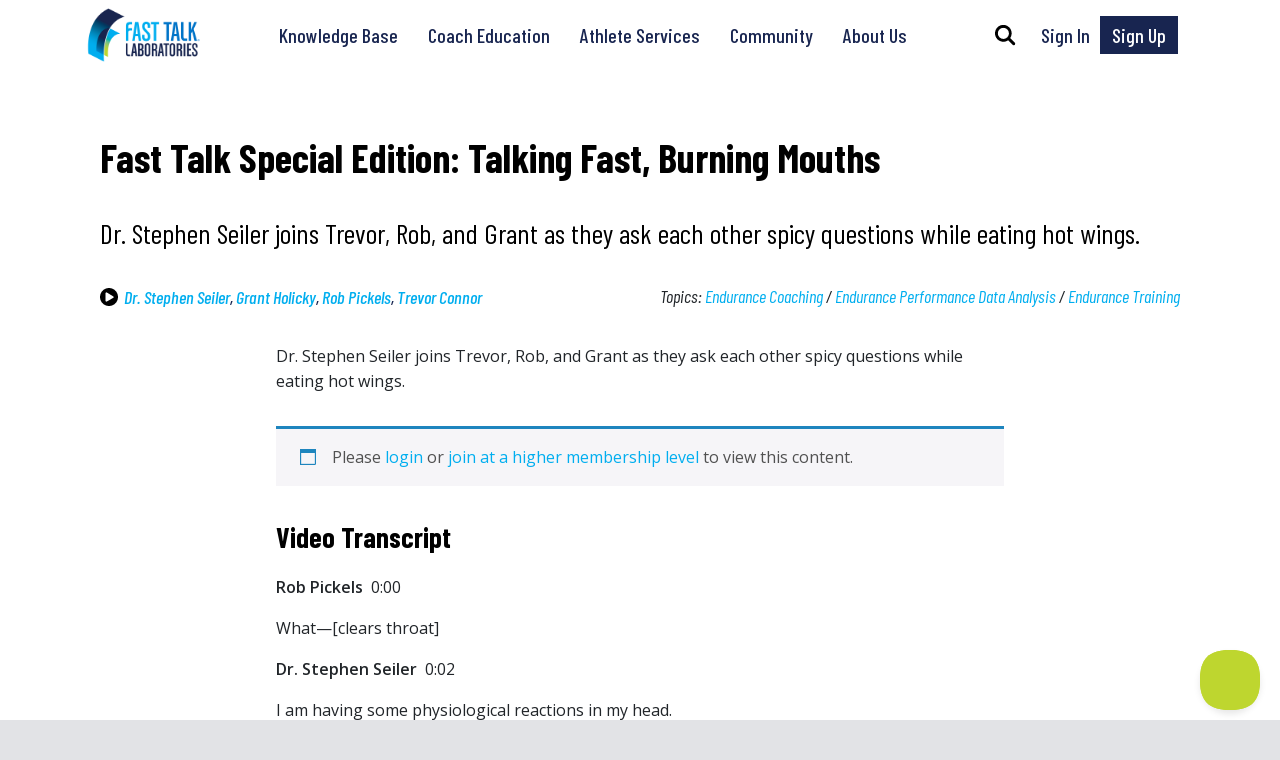

--- FILE ---
content_type: text/html; charset=UTF-8
request_url: https://www.fasttalklabs.com/fast-talk/fast-talk-special-edition-talking-fast-burning-mouths/
body_size: 27727
content:
<!DOCTYPE html>
<html lang="en">
<head>
    <meta charset="utf-8">
    <meta name="viewport" content="width=device-width, initial-scale=1.0">
    <meta name="facebook-domain-verification" content="dkarnrjyobxkzjwtgpe2s3qq1vvf09" />
    <title>Fast Talk Special Edition: Talking Fast, Burning Mouths</title>
    <script type="text/javascript" defer="defer" src=https://extend.vimeocdn.com/ga/124226284.js></script>
    <link href="https://cdn.jsdelivr.net/npm/bootstrap@5.3.3/dist/css/bootstrap.min.css" rel="stylesheet" integrity="sha384-QWTKZyjpPEjISv5WaRU9OFeRpok6YctnYmDr5pNlyT2bRjXh0JMhjY6hW+ALEwIH" crossorigin="anonymous">
    <script src="https://cdn.jsdelivr.net/npm/bootstrap@5.3.3/dist/js/bootstrap.bundle.min.js" integrity="sha384-YvpcrYf0tY3lHB60NNkmXc5s9fDVZLESaAA55NDzOxhy9GkcIdslK1eN7N6jIeHz" crossorigin="anonymous"></script>
    <meta name='robots' content='index, follow, max-image-preview:large, max-snippet:-1, max-video-preview:-1' />
<script>window._wca = window._wca || [];</script>

	<!-- This site is optimized with the Yoast SEO Premium plugin v26.6 (Yoast SEO v26.6) - https://yoast.com/wordpress/plugins/seo/ -->
	<meta name="description" content="Dr. Stephen Seiler joins Trevor, Rob, and Grant as they ask spicy questions while eating hot wings in this Hot Ones-inspired special episode." />
	<link rel="canonical" href="https://www.fasttalklabs.com/fast-talk/fast-talk-special-edition-talking-fast-burning-mouths/" />
	<meta property="og:locale" content="en_US" />
	<meta property="og:type" content="article" />
	<meta property="og:title" content="Fast Talk Special Edition: Talking Fast, Burning Mouths" />
	<meta property="og:description" content="Dr. Stephen Seiler joins Trevor, Rob, and Grant as they ask each other spicy questions while eating hot wings." />
	<meta property="og:url" content="https://www.fasttalklabs.com/fast-talk/fast-talk-special-edition-talking-fast-burning-mouths/" />
	<meta property="og:site_name" content="Fast Talk Laboratories" />
	<meta property="article:publisher" content="https://www.facebook.com/fasttalklabs" />
	<meta property="article:published_time" content="2023-08-30T19:18:16+00:00" />
	<meta property="article:modified_time" content="2025-04-11T15:35:30+00:00" />
	<meta property="og:image" content="https://www.fasttalklabs.com/wp-content/uploads/2023/08/Talking_Fast_Burning_Mouths.png" />
	<meta property="og:image:width" content="1920" />
	<meta property="og:image:height" content="1080" />
	<meta property="og:image:type" content="image/png" />
	<meta name="author" content="Andrea Dehnke" />
	<meta name="twitter:card" content="summary_large_image" />
	<meta name="twitter:creator" content="@fasttalklabs" />
	<meta name="twitter:site" content="@fasttalklabs" />
	<meta name="twitter:label1" content="Written by" />
	<meta name="twitter:data1" content="Andrea Dehnke" />
	<meta name="twitter:label2" content="Est. reading time" />
	<meta name="twitter:data2" content="1 minute" />
	<script type="application/ld+json" class="yoast-schema-graph">{"@context":"https://schema.org","@graph":[{"@type":"Article","@id":"https://www.fasttalklabs.com/fast-talk/fast-talk-special-edition-talking-fast-burning-mouths/#article","isPartOf":{"@id":"https://www.fasttalklabs.com/fast-talk/fast-talk-special-edition-talking-fast-burning-mouths/"},"author":{"name":"Andrea Dehnke","@id":"https://www.fasttalklabs.com/#/schema/person/b7bc9b646dcbf69e7176bd3d3f5aea5f"},"headline":"Fast Talk Special Edition: Talking Fast, Burning Mouths","datePublished":"2023-08-30T19:18:16+00:00","dateModified":"2025-04-11T15:35:30+00:00","mainEntityOfPage":{"@id":"https://www.fasttalklabs.com/fast-talk/fast-talk-special-edition-talking-fast-burning-mouths/"},"wordCount":131,"publisher":{"@id":"https://www.fasttalklabs.com/#organization"},"image":{"@id":"https://www.fasttalklabs.com/fast-talk/fast-talk-special-edition-talking-fast-burning-mouths/#primaryimage"},"thumbnailUrl":"https://www.fasttalklabs.com/wp-content/uploads/2023/08/Talking_Fast_Burning_Mouths.png","keywords":["Endurance Coaching","Endurance Performance Data Analysis","Endurance Training"],"articleSection":["Fast Talk Podcast","FTL Free Member Content","Videos"],"inLanguage":"en-US"},{"@type":"WebPage","@id":"https://www.fasttalklabs.com/fast-talk/fast-talk-special-edition-talking-fast-burning-mouths/","url":"https://www.fasttalklabs.com/fast-talk/fast-talk-special-edition-talking-fast-burning-mouths/","name":"Fast Talk Special Edition: Talking Fast, Burning Mouths","isPartOf":{"@id":"https://www.fasttalklabs.com/#website"},"primaryImageOfPage":{"@id":"https://www.fasttalklabs.com/fast-talk/fast-talk-special-edition-talking-fast-burning-mouths/#primaryimage"},"image":{"@id":"https://www.fasttalklabs.com/fast-talk/fast-talk-special-edition-talking-fast-burning-mouths/#primaryimage"},"thumbnailUrl":"https://www.fasttalklabs.com/wp-content/uploads/2023/08/Talking_Fast_Burning_Mouths.png","datePublished":"2023-08-30T19:18:16+00:00","dateModified":"2025-04-11T15:35:30+00:00","description":"Dr. Stephen Seiler joins Trevor, Rob, and Grant as they ask spicy questions while eating hot wings in this Hot Ones-inspired special episode.","breadcrumb":{"@id":"https://www.fasttalklabs.com/fast-talk/fast-talk-special-edition-talking-fast-burning-mouths/#breadcrumb"},"inLanguage":"en-US","potentialAction":[{"@type":"ReadAction","target":["https://www.fasttalklabs.com/fast-talk/fast-talk-special-edition-talking-fast-burning-mouths/"]}]},{"@type":"ImageObject","inLanguage":"en-US","@id":"https://www.fasttalklabs.com/fast-talk/fast-talk-special-edition-talking-fast-burning-mouths/#primaryimage","url":"https://www.fasttalklabs.com/wp-content/uploads/2023/08/Talking_Fast_Burning_Mouths.png","contentUrl":"https://www.fasttalklabs.com/wp-content/uploads/2023/08/Talking_Fast_Burning_Mouths.png","width":1920,"height":1080,"caption":"Title card for Talking Fast, Burning Mouths episode"},{"@type":"BreadcrumbList","@id":"https://www.fasttalklabs.com/fast-talk/fast-talk-special-edition-talking-fast-burning-mouths/#breadcrumb","itemListElement":[{"@type":"ListItem","position":1,"name":"Home","item":"https://www.fasttalklabs.com/"},{"@type":"ListItem","position":2,"name":"Fast Talk Special Edition: Talking Fast, Burning Mouths"}]},{"@type":"WebSite","@id":"https://www.fasttalklabs.com/#website","url":"https://www.fasttalklabs.com/","name":"Fast Talk Laboratories","description":"Endurance Sports Training for Athletes and Coaches","publisher":{"@id":"https://www.fasttalklabs.com/#organization"},"potentialAction":[{"@type":"SearchAction","target":{"@type":"EntryPoint","urlTemplate":"https://www.fasttalklabs.com/?s={search_term_string}"},"query-input":{"@type":"PropertyValueSpecification","valueRequired":true,"valueName":"search_term_string"}}],"inLanguage":"en-US"},{"@type":"Organization","@id":"https://www.fasttalklabs.com/#organization","name":"Fast Talk Laboratories","url":"https://www.fasttalklabs.com/","logo":{"@type":"ImageObject","inLanguage":"en-US","@id":"https://www.fasttalklabs.com/#/schema/logo/image/","url":"https://www.fasttalklabs.com/wp-content/uploads/2020/10/FastTalkLabs_4C_Horizontal2_PRESS.png","contentUrl":"https://www.fasttalklabs.com/wp-content/uploads/2020/10/FastTalkLabs_4C_Horizontal2_PRESS.png","width":1518,"height":775,"caption":"Fast Talk Laboratories"},"image":{"@id":"https://www.fasttalklabs.com/#/schema/logo/image/"},"sameAs":["https://www.facebook.com/fasttalklabs","https://x.com/fasttalklabs","https://www.instagram.com/fasttalklabs","https://www.linkedin.com/company/fast-talk-laboratories/"],"description":"Fast Talk Laboratories is an online education resource that helps cyclists, triathletes, and runners and their coaches to train more effectively by understanding the how and the why of endurance sports training.","legalName":"Fast Talk Laboratories, LLC","foundingDate":"2020-11-06"},{"@type":"Person","@id":"https://www.fasttalklabs.com/#/schema/person/b7bc9b646dcbf69e7176bd3d3f5aea5f","name":"Andrea Dehnke","url":"https://www.fasttalklabs.com/author/andreadehnke/"}]}</script>
	<!-- / Yoast SEO Premium plugin. -->


<link rel='dns-prefetch' href='//www.googletagmanager.com' />
<link rel='dns-prefetch' href='//www.google.com' />
<link rel='dns-prefetch' href='//stats.wp.com' />
<link rel='dns-prefetch' href='//fonts.googleapis.com' />
<link rel="alternate" title="oEmbed (JSON)" type="application/json+oembed" href="https://www.fasttalklabs.com/wp-json/oembed/1.0/embed?url=https%3A%2F%2Fwww.fasttalklabs.com%2Ffast-talk%2Ffast-talk-special-edition-talking-fast-burning-mouths%2F" />
<link rel="alternate" title="oEmbed (XML)" type="text/xml+oembed" href="https://www.fasttalklabs.com/wp-json/oembed/1.0/embed?url=https%3A%2F%2Fwww.fasttalklabs.com%2Ffast-talk%2Ffast-talk-special-edition-talking-fast-burning-mouths%2F&#038;format=xml" />
<style id='wp-img-auto-sizes-contain-inline-css'>
img:is([sizes=auto i],[sizes^="auto," i]){contain-intrinsic-size:3000px 1500px}
/*# sourceURL=wp-img-auto-sizes-contain-inline-css */
</style>
<style id='wp-block-library-inline-css'>
:root{--wp-block-synced-color:#7a00df;--wp-block-synced-color--rgb:122,0,223;--wp-bound-block-color:var(--wp-block-synced-color);--wp-editor-canvas-background:#ddd;--wp-admin-theme-color:#007cba;--wp-admin-theme-color--rgb:0,124,186;--wp-admin-theme-color-darker-10:#006ba1;--wp-admin-theme-color-darker-10--rgb:0,107,160.5;--wp-admin-theme-color-darker-20:#005a87;--wp-admin-theme-color-darker-20--rgb:0,90,135;--wp-admin-border-width-focus:2px}@media (min-resolution:192dpi){:root{--wp-admin-border-width-focus:1.5px}}.wp-element-button{cursor:pointer}:root .has-very-light-gray-background-color{background-color:#eee}:root .has-very-dark-gray-background-color{background-color:#313131}:root .has-very-light-gray-color{color:#eee}:root .has-very-dark-gray-color{color:#313131}:root .has-vivid-green-cyan-to-vivid-cyan-blue-gradient-background{background:linear-gradient(135deg,#00d084,#0693e3)}:root .has-purple-crush-gradient-background{background:linear-gradient(135deg,#34e2e4,#4721fb 50%,#ab1dfe)}:root .has-hazy-dawn-gradient-background{background:linear-gradient(135deg,#faaca8,#dad0ec)}:root .has-subdued-olive-gradient-background{background:linear-gradient(135deg,#fafae1,#67a671)}:root .has-atomic-cream-gradient-background{background:linear-gradient(135deg,#fdd79a,#004a59)}:root .has-nightshade-gradient-background{background:linear-gradient(135deg,#330968,#31cdcf)}:root .has-midnight-gradient-background{background:linear-gradient(135deg,#020381,#2874fc)}:root{--wp--preset--font-size--normal:16px;--wp--preset--font-size--huge:42px}.has-regular-font-size{font-size:1em}.has-larger-font-size{font-size:2.625em}.has-normal-font-size{font-size:var(--wp--preset--font-size--normal)}.has-huge-font-size{font-size:var(--wp--preset--font-size--huge)}.has-text-align-center{text-align:center}.has-text-align-left{text-align:left}.has-text-align-right{text-align:right}.has-fit-text{white-space:nowrap!important}#end-resizable-editor-section{display:none}.aligncenter{clear:both}.items-justified-left{justify-content:flex-start}.items-justified-center{justify-content:center}.items-justified-right{justify-content:flex-end}.items-justified-space-between{justify-content:space-between}.screen-reader-text{border:0;clip-path:inset(50%);height:1px;margin:-1px;overflow:hidden;padding:0;position:absolute;width:1px;word-wrap:normal!important}.screen-reader-text:focus{background-color:#ddd;clip-path:none;color:#444;display:block;font-size:1em;height:auto;left:5px;line-height:normal;padding:15px 23px 14px;text-decoration:none;top:5px;width:auto;z-index:100000}html :where(.has-border-color){border-style:solid}html :where([style*=border-top-color]){border-top-style:solid}html :where([style*=border-right-color]){border-right-style:solid}html :where([style*=border-bottom-color]){border-bottom-style:solid}html :where([style*=border-left-color]){border-left-style:solid}html :where([style*=border-width]){border-style:solid}html :where([style*=border-top-width]){border-top-style:solid}html :where([style*=border-right-width]){border-right-style:solid}html :where([style*=border-bottom-width]){border-bottom-style:solid}html :where([style*=border-left-width]){border-left-style:solid}html :where(img[class*=wp-image-]){height:auto;max-width:100%}:where(figure){margin:0 0 1em}html :where(.is-position-sticky){--wp-admin--admin-bar--position-offset:var(--wp-admin--admin-bar--height,0px)}@media screen and (max-width:600px){html :where(.is-position-sticky){--wp-admin--admin-bar--position-offset:0px}}

/*# sourceURL=wp-block-library-inline-css */
</style><style id='global-styles-inline-css'>
:root{--wp--preset--aspect-ratio--square: 1;--wp--preset--aspect-ratio--4-3: 4/3;--wp--preset--aspect-ratio--3-4: 3/4;--wp--preset--aspect-ratio--3-2: 3/2;--wp--preset--aspect-ratio--2-3: 2/3;--wp--preset--aspect-ratio--16-9: 16/9;--wp--preset--aspect-ratio--9-16: 9/16;--wp--preset--color--black: #000000;--wp--preset--color--cyan-bluish-gray: #abb8c3;--wp--preset--color--white: #ffffff;--wp--preset--color--pale-pink: #f78da7;--wp--preset--color--vivid-red: #cf2e2e;--wp--preset--color--luminous-vivid-orange: #ff6900;--wp--preset--color--luminous-vivid-amber: #fcb900;--wp--preset--color--light-green-cyan: #7bdcb5;--wp--preset--color--vivid-green-cyan: #00d084;--wp--preset--color--pale-cyan-blue: #8ed1fc;--wp--preset--color--vivid-cyan-blue: #0693e3;--wp--preset--color--vivid-purple: #9b51e0;--wp--preset--color--light-blue: #00AEEF;--wp--preset--color--dark-blue: #182550;--wp--preset--color--light-green: #BFD730;--wp--preset--color--light-gray: #E2E3E6;--wp--preset--color--medium-gray: #B1B7C3;--wp--preset--color--dark-gray: #52656E;--wp--preset--gradient--vivid-cyan-blue-to-vivid-purple: linear-gradient(135deg,rgb(6,147,227) 0%,rgb(155,81,224) 100%);--wp--preset--gradient--light-green-cyan-to-vivid-green-cyan: linear-gradient(135deg,rgb(122,220,180) 0%,rgb(0,208,130) 100%);--wp--preset--gradient--luminous-vivid-amber-to-luminous-vivid-orange: linear-gradient(135deg,rgb(252,185,0) 0%,rgb(255,105,0) 100%);--wp--preset--gradient--luminous-vivid-orange-to-vivid-red: linear-gradient(135deg,rgb(255,105,0) 0%,rgb(207,46,46) 100%);--wp--preset--gradient--very-light-gray-to-cyan-bluish-gray: linear-gradient(135deg,rgb(238,238,238) 0%,rgb(169,184,195) 100%);--wp--preset--gradient--cool-to-warm-spectrum: linear-gradient(135deg,rgb(74,234,220) 0%,rgb(151,120,209) 20%,rgb(207,42,186) 40%,rgb(238,44,130) 60%,rgb(251,105,98) 80%,rgb(254,248,76) 100%);--wp--preset--gradient--blush-light-purple: linear-gradient(135deg,rgb(255,206,236) 0%,rgb(152,150,240) 100%);--wp--preset--gradient--blush-bordeaux: linear-gradient(135deg,rgb(254,205,165) 0%,rgb(254,45,45) 50%,rgb(107,0,62) 100%);--wp--preset--gradient--luminous-dusk: linear-gradient(135deg,rgb(255,203,112) 0%,rgb(199,81,192) 50%,rgb(65,88,208) 100%);--wp--preset--gradient--pale-ocean: linear-gradient(135deg,rgb(255,245,203) 0%,rgb(182,227,212) 50%,rgb(51,167,181) 100%);--wp--preset--gradient--electric-grass: linear-gradient(135deg,rgb(202,248,128) 0%,rgb(113,206,126) 100%);--wp--preset--gradient--midnight: linear-gradient(135deg,rgb(2,3,129) 0%,rgb(40,116,252) 100%);--wp--preset--font-size--small: 12px;--wp--preset--font-size--medium: 16px;--wp--preset--font-size--large: 20px;--wp--preset--font-size--x-large: 42px;--wp--preset--font-size--xsmall: 10px;--wp--preset--font-size--xlarge: 26px;--wp--preset--font-size--xxlarge: 36px;--wp--preset--spacing--20: 0.44rem;--wp--preset--spacing--30: 0.67rem;--wp--preset--spacing--40: 1rem;--wp--preset--spacing--50: 1.5rem;--wp--preset--spacing--60: 2.25rem;--wp--preset--spacing--70: 3.38rem;--wp--preset--spacing--80: 5.06rem;--wp--preset--shadow--natural: 6px 6px 9px rgba(0, 0, 0, 0.2);--wp--preset--shadow--deep: 12px 12px 50px rgba(0, 0, 0, 0.4);--wp--preset--shadow--sharp: 6px 6px 0px rgba(0, 0, 0, 0.2);--wp--preset--shadow--outlined: 6px 6px 0px -3px rgb(255, 255, 255), 6px 6px rgb(0, 0, 0);--wp--preset--shadow--crisp: 6px 6px 0px rgb(0, 0, 0);}:root { --wp--style--global--content-size: 720px;--wp--style--global--wide-size: 1080px; }:where(body) { margin: 0; }.wp-site-blocks > .alignleft { float: left; margin-right: 2em; }.wp-site-blocks > .alignright { float: right; margin-left: 2em; }.wp-site-blocks > .aligncenter { justify-content: center; margin-left: auto; margin-right: auto; }:where(.wp-site-blocks) > * { margin-block-start: 24px; margin-block-end: 0; }:where(.wp-site-blocks) > :first-child { margin-block-start: 0; }:where(.wp-site-blocks) > :last-child { margin-block-end: 0; }:root { --wp--style--block-gap: 24px; }:root :where(.is-layout-flow) > :first-child{margin-block-start: 0;}:root :where(.is-layout-flow) > :last-child{margin-block-end: 0;}:root :where(.is-layout-flow) > *{margin-block-start: 24px;margin-block-end: 0;}:root :where(.is-layout-constrained) > :first-child{margin-block-start: 0;}:root :where(.is-layout-constrained) > :last-child{margin-block-end: 0;}:root :where(.is-layout-constrained) > *{margin-block-start: 24px;margin-block-end: 0;}:root :where(.is-layout-flex){gap: 24px;}:root :where(.is-layout-grid){gap: 24px;}.is-layout-flow > .alignleft{float: left;margin-inline-start: 0;margin-inline-end: 2em;}.is-layout-flow > .alignright{float: right;margin-inline-start: 2em;margin-inline-end: 0;}.is-layout-flow > .aligncenter{margin-left: auto !important;margin-right: auto !important;}.is-layout-constrained > .alignleft{float: left;margin-inline-start: 0;margin-inline-end: 2em;}.is-layout-constrained > .alignright{float: right;margin-inline-start: 2em;margin-inline-end: 0;}.is-layout-constrained > .aligncenter{margin-left: auto !important;margin-right: auto !important;}.is-layout-constrained > :where(:not(.alignleft):not(.alignright):not(.alignfull)){max-width: var(--wp--style--global--content-size);margin-left: auto !important;margin-right: auto !important;}.is-layout-constrained > .alignwide{max-width: var(--wp--style--global--wide-size);}body .is-layout-flex{display: flex;}.is-layout-flex{flex-wrap: wrap;align-items: center;}.is-layout-flex > :is(*, div){margin: 0;}body .is-layout-grid{display: grid;}.is-layout-grid > :is(*, div){margin: 0;}body{padding-top: 0px;padding-right: 0px;padding-bottom: 0px;padding-left: 0px;}a:where(:not(.wp-element-button)){text-decoration: underline;}:root :where(.wp-element-button, .wp-block-button__link){background-color: #32373c;border-width: 0;color: #fff;font-family: inherit;font-size: inherit;font-style: inherit;font-weight: inherit;letter-spacing: inherit;line-height: inherit;padding-top: calc(0.667em + 2px);padding-right: calc(1.333em + 2px);padding-bottom: calc(0.667em + 2px);padding-left: calc(1.333em + 2px);text-decoration: none;text-transform: inherit;}.has-black-color{color: var(--wp--preset--color--black) !important;}.has-cyan-bluish-gray-color{color: var(--wp--preset--color--cyan-bluish-gray) !important;}.has-white-color{color: var(--wp--preset--color--white) !important;}.has-pale-pink-color{color: var(--wp--preset--color--pale-pink) !important;}.has-vivid-red-color{color: var(--wp--preset--color--vivid-red) !important;}.has-luminous-vivid-orange-color{color: var(--wp--preset--color--luminous-vivid-orange) !important;}.has-luminous-vivid-amber-color{color: var(--wp--preset--color--luminous-vivid-amber) !important;}.has-light-green-cyan-color{color: var(--wp--preset--color--light-green-cyan) !important;}.has-vivid-green-cyan-color{color: var(--wp--preset--color--vivid-green-cyan) !important;}.has-pale-cyan-blue-color{color: var(--wp--preset--color--pale-cyan-blue) !important;}.has-vivid-cyan-blue-color{color: var(--wp--preset--color--vivid-cyan-blue) !important;}.has-vivid-purple-color{color: var(--wp--preset--color--vivid-purple) !important;}.has-light-blue-color{color: var(--wp--preset--color--light-blue) !important;}.has-dark-blue-color{color: var(--wp--preset--color--dark-blue) !important;}.has-light-green-color{color: var(--wp--preset--color--light-green) !important;}.has-light-gray-color{color: var(--wp--preset--color--light-gray) !important;}.has-medium-gray-color{color: var(--wp--preset--color--medium-gray) !important;}.has-dark-gray-color{color: var(--wp--preset--color--dark-gray) !important;}.has-black-background-color{background-color: var(--wp--preset--color--black) !important;}.has-cyan-bluish-gray-background-color{background-color: var(--wp--preset--color--cyan-bluish-gray) !important;}.has-white-background-color{background-color: var(--wp--preset--color--white) !important;}.has-pale-pink-background-color{background-color: var(--wp--preset--color--pale-pink) !important;}.has-vivid-red-background-color{background-color: var(--wp--preset--color--vivid-red) !important;}.has-luminous-vivid-orange-background-color{background-color: var(--wp--preset--color--luminous-vivid-orange) !important;}.has-luminous-vivid-amber-background-color{background-color: var(--wp--preset--color--luminous-vivid-amber) !important;}.has-light-green-cyan-background-color{background-color: var(--wp--preset--color--light-green-cyan) !important;}.has-vivid-green-cyan-background-color{background-color: var(--wp--preset--color--vivid-green-cyan) !important;}.has-pale-cyan-blue-background-color{background-color: var(--wp--preset--color--pale-cyan-blue) !important;}.has-vivid-cyan-blue-background-color{background-color: var(--wp--preset--color--vivid-cyan-blue) !important;}.has-vivid-purple-background-color{background-color: var(--wp--preset--color--vivid-purple) !important;}.has-light-blue-background-color{background-color: var(--wp--preset--color--light-blue) !important;}.has-dark-blue-background-color{background-color: var(--wp--preset--color--dark-blue) !important;}.has-light-green-background-color{background-color: var(--wp--preset--color--light-green) !important;}.has-light-gray-background-color{background-color: var(--wp--preset--color--light-gray) !important;}.has-medium-gray-background-color{background-color: var(--wp--preset--color--medium-gray) !important;}.has-dark-gray-background-color{background-color: var(--wp--preset--color--dark-gray) !important;}.has-black-border-color{border-color: var(--wp--preset--color--black) !important;}.has-cyan-bluish-gray-border-color{border-color: var(--wp--preset--color--cyan-bluish-gray) !important;}.has-white-border-color{border-color: var(--wp--preset--color--white) !important;}.has-pale-pink-border-color{border-color: var(--wp--preset--color--pale-pink) !important;}.has-vivid-red-border-color{border-color: var(--wp--preset--color--vivid-red) !important;}.has-luminous-vivid-orange-border-color{border-color: var(--wp--preset--color--luminous-vivid-orange) !important;}.has-luminous-vivid-amber-border-color{border-color: var(--wp--preset--color--luminous-vivid-amber) !important;}.has-light-green-cyan-border-color{border-color: var(--wp--preset--color--light-green-cyan) !important;}.has-vivid-green-cyan-border-color{border-color: var(--wp--preset--color--vivid-green-cyan) !important;}.has-pale-cyan-blue-border-color{border-color: var(--wp--preset--color--pale-cyan-blue) !important;}.has-vivid-cyan-blue-border-color{border-color: var(--wp--preset--color--vivid-cyan-blue) !important;}.has-vivid-purple-border-color{border-color: var(--wp--preset--color--vivid-purple) !important;}.has-light-blue-border-color{border-color: var(--wp--preset--color--light-blue) !important;}.has-dark-blue-border-color{border-color: var(--wp--preset--color--dark-blue) !important;}.has-light-green-border-color{border-color: var(--wp--preset--color--light-green) !important;}.has-light-gray-border-color{border-color: var(--wp--preset--color--light-gray) !important;}.has-medium-gray-border-color{border-color: var(--wp--preset--color--medium-gray) !important;}.has-dark-gray-border-color{border-color: var(--wp--preset--color--dark-gray) !important;}.has-vivid-cyan-blue-to-vivid-purple-gradient-background{background: var(--wp--preset--gradient--vivid-cyan-blue-to-vivid-purple) !important;}.has-light-green-cyan-to-vivid-green-cyan-gradient-background{background: var(--wp--preset--gradient--light-green-cyan-to-vivid-green-cyan) !important;}.has-luminous-vivid-amber-to-luminous-vivid-orange-gradient-background{background: var(--wp--preset--gradient--luminous-vivid-amber-to-luminous-vivid-orange) !important;}.has-luminous-vivid-orange-to-vivid-red-gradient-background{background: var(--wp--preset--gradient--luminous-vivid-orange-to-vivid-red) !important;}.has-very-light-gray-to-cyan-bluish-gray-gradient-background{background: var(--wp--preset--gradient--very-light-gray-to-cyan-bluish-gray) !important;}.has-cool-to-warm-spectrum-gradient-background{background: var(--wp--preset--gradient--cool-to-warm-spectrum) !important;}.has-blush-light-purple-gradient-background{background: var(--wp--preset--gradient--blush-light-purple) !important;}.has-blush-bordeaux-gradient-background{background: var(--wp--preset--gradient--blush-bordeaux) !important;}.has-luminous-dusk-gradient-background{background: var(--wp--preset--gradient--luminous-dusk) !important;}.has-pale-ocean-gradient-background{background: var(--wp--preset--gradient--pale-ocean) !important;}.has-electric-grass-gradient-background{background: var(--wp--preset--gradient--electric-grass) !important;}.has-midnight-gradient-background{background: var(--wp--preset--gradient--midnight) !important;}.has-small-font-size{font-size: var(--wp--preset--font-size--small) !important;}.has-medium-font-size{font-size: var(--wp--preset--font-size--medium) !important;}.has-large-font-size{font-size: var(--wp--preset--font-size--large) !important;}.has-x-large-font-size{font-size: var(--wp--preset--font-size--x-large) !important;}.has-xsmall-font-size{font-size: var(--wp--preset--font-size--xsmall) !important;}.has-xlarge-font-size{font-size: var(--wp--preset--font-size--xlarge) !important;}.has-xxlarge-font-size{font-size: var(--wp--preset--font-size--xxlarge) !important;}
/*# sourceURL=global-styles-inline-css */
</style>

<link rel='stylesheet' id='woocommerce-layout-css' href='https://www.fasttalklabs.com/wp-content/plugins/woocommerce/assets/css/woocommerce-layout.css?ver=10.4.3' media='all' />
<style id='woocommerce-layout-inline-css'>

	.infinite-scroll .woocommerce-pagination {
		display: none;
	}
/*# sourceURL=woocommerce-layout-inline-css */
</style>
<link rel='stylesheet' id='woocommerce-smallscreen-css' href='https://www.fasttalklabs.com/wp-content/plugins/woocommerce/assets/css/woocommerce-smallscreen.css?ver=10.4.3' media='only screen and (max-width: 768px)' />
<link rel='stylesheet' id='woocommerce-general-css' href='https://www.fasttalklabs.com/wp-content/plugins/woocommerce/assets/css/woocommerce.css?ver=10.4.3' media='all' />
<style id='woocommerce-inline-inline-css'>
.woocommerce form .form-row .required { visibility: visible; }
/*# sourceURL=woocommerce-inline-inline-css */
</style>
<link rel='stylesheet' id='comment_styles-css' href='https://www.fasttalklabs.com/wp-content/plugins/wp-discourse/lib/../css/comments.css?ver=1761664327' media='all' />
<link rel='stylesheet' id='wc-memberships-frontend-css' href='https://www.fasttalklabs.com/wp-content/plugins/woocommerce-memberships/assets/css/frontend/wc-memberships-frontend.min.css?ver=1.27.2' media='all' />
<link rel='stylesheet' id='open-sans-css' href='https://fonts.googleapis.com/css?family=Open+Sans%3A300italic%2C400italic%2C600italic%2C300%2C400%2C600&#038;subset=latin%2Clatin-ext&#038;display=fallback&#038;ver=6.9' media='all' />
<link rel='stylesheet' id='barlow-condensed-css' href='https://fonts.googleapis.com/css2?family=Barlow+Condensed%3Aital%2Cwght%400%2C400%3B0%2C500%3B0%2C700%3B1%2C400%3B1%2C500%3B1%2C700&#038;display=swap&#038;ver=1.0' media='all' />
<link rel='stylesheet' id='ftl-theme-css' href='https://www.fasttalklabs.com/wp-content/themes/fast-talk-laboratories/assets/css/theme.css?ver=2026-01-19T17:25:00+00:00' media='all' />
<style id='kadence-blocks-global-variables-inline-css'>
:root {--global-kb-font-size-sm:clamp(0.8rem, 0.73rem + 0.217vw, 0.9rem);--global-kb-font-size-md:clamp(1.1rem, 0.995rem + 0.326vw, 1.25rem);--global-kb-font-size-lg:clamp(1.75rem, 1.576rem + 0.543vw, 2rem);--global-kb-font-size-xl:clamp(2.25rem, 1.728rem + 1.63vw, 3rem);--global-kb-font-size-xxl:clamp(2.5rem, 1.456rem + 3.26vw, 4rem);--global-kb-font-size-xxxl:clamp(2.75rem, 0.489rem + 7.065vw, 6rem);}:root {--global-palette1: #3182CE;--global-palette2: #2B6CB0;--global-palette3: #1A202C;--global-palette4: #2D3748;--global-palette5: #4A5568;--global-palette6: #718096;--global-palette7: #EDF2F7;--global-palette8: #F7FAFC;--global-palette9: #ffffff;}
/*# sourceURL=kadence-blocks-global-variables-inline-css */
</style>
<script id="woocommerce-google-analytics-integration-gtag-js-after">
/* Google Analytics for WooCommerce (gtag.js) */
					window.dataLayer = window.dataLayer || [];
					function gtag(){dataLayer.push(arguments);}
					// Set up default consent state.
					for ( const mode of [{"analytics_storage":"denied","ad_storage":"denied","ad_user_data":"denied","ad_personalization":"denied","region":["AT","BE","BG","HR","CY","CZ","DK","EE","FI","FR","DE","GR","HU","IS","IE","IT","LV","LI","LT","LU","MT","NL","NO","PL","PT","RO","SK","SI","ES","SE","GB","CH"]}] || [] ) {
						gtag( "consent", "default", { "wait_for_update": 500, ...mode } );
					}
					gtag("js", new Date());
					gtag("set", "developer_id.dOGY3NW", true);
					gtag("config", "G-8E4J34P6YC", {"track_404":true,"allow_google_signals":true,"logged_in":false,"linker":{"domains":[],"allow_incoming":false},"custom_map":{"dimension1":"logged_in"}});
//# sourceURL=woocommerce-google-analytics-integration-gtag-js-after
</script>
<script src="https://www.fasttalklabs.com/wp-includes/js/jquery/jquery.min.js?ver=3.7.1" id="jquery-core-js"></script>
<script src="https://www.fasttalklabs.com/wp-includes/js/jquery/jquery-migrate.min.js?ver=3.4.1" id="jquery-migrate-js"></script>
<script src="https://www.fasttalklabs.com/wp-content/plugins/recaptcha-woo/js/rcfwc.js?ver=1.0" id="rcfwc-js-js" defer data-wp-strategy="defer"></script>
<script src="https://www.google.com/recaptcha/api.js?hl=en_US" id="recaptcha-js" defer data-wp-strategy="defer"></script>
<script src="https://www.fasttalklabs.com/wp-content/plugins/woocommerce/assets/js/jquery-blockui/jquery.blockUI.min.js?ver=2.7.0-wc.10.4.3" id="wc-jquery-blockui-js" defer data-wp-strategy="defer"></script>
<script id="wc-add-to-cart-js-extra">
var wc_add_to_cart_params = {"ajax_url":"/wp-admin/admin-ajax.php","wc_ajax_url":"/?wc-ajax=%%endpoint%%","i18n_view_cart":"View cart","cart_url":"https://www.fasttalklabs.com/cart/","is_cart":"","cart_redirect_after_add":"yes"};
//# sourceURL=wc-add-to-cart-js-extra
</script>
<script src="https://www.fasttalklabs.com/wp-content/plugins/woocommerce/assets/js/frontend/add-to-cart.min.js?ver=10.4.3" id="wc-add-to-cart-js" defer data-wp-strategy="defer"></script>
<script src="https://www.fasttalklabs.com/wp-content/plugins/woocommerce/assets/js/js-cookie/js.cookie.min.js?ver=2.1.4-wc.10.4.3" id="wc-js-cookie-js" defer data-wp-strategy="defer"></script>
<script id="woocommerce-js-extra">
var woocommerce_params = {"ajax_url":"/wp-admin/admin-ajax.php","wc_ajax_url":"/?wc-ajax=%%endpoint%%","i18n_password_show":"Show password","i18n_password_hide":"Hide password"};
//# sourceURL=woocommerce-js-extra
</script>
<script src="https://www.fasttalklabs.com/wp-content/plugins/woocommerce/assets/js/frontend/woocommerce.min.js?ver=10.4.3" id="woocommerce-js" defer data-wp-strategy="defer"></script>
<script src="https://stats.wp.com/s-202604.js" id="woocommerce-analytics-js" defer data-wp-strategy="defer"></script>
<!-- Google Tag Manager -->
    <script>(function(w,d,s,l,i){w[l]=w[l]||[];w[l].push({'gtm.start':
    new Date().getTime(),event:'gtm.js'});var f=d.getElementsByTagName(s)[0],
    j=d.createElement(s),dl=l!='dataLayer'?'&l='+l:'';j.async=true;j.src=
    'https://www.googletagmanager.com/gtm.js?id='+i+dl;f.parentNode.insertBefore(j,f);
    })(window,document,'script','dataLayer','GTM-5WGBKR4');</script>
    <!-- End Google Tag Manager -->    <!-- Mailchimp -->
    <script id="mcjs">!function(c,h,i,m,p){m=c.createElement(h),p=c.getElementsByTagName(h)[0],m.async=1,m.src=i,p.parentNode.insertBefore(m,p)}(document,"script","https://chimpstatic.com/mcjs-connected/js/users/3257e3bbd4c44eee26d96949f/59472346d8fc5a7650ada2e54.js");</script>
    	<style>img#wpstats{display:none}</style>
			<noscript><style>.woocommerce-product-gallery{ opacity: 1 !important; }</style></noscript>
	<!-- start WooCommerce Mixpanel -->
<script type="text/javascript">(function(e,b){if(!b.__SV){var a,f,i,g;window.mixpanel=b;a=e.createElement("script");a.type="text/javascript";a.async=!0;a.src=("https:"===e.location.protocol?"https:":"http:")+'//cdn.mxpnl.com/libs/mixpanel-2-latest.min.js';f=e.getElementsByTagName("script")[0];f.parentNode.insertBefore(a,f);b._i=[];b.init=function(a,e,d){function f(b,h){var a=h.split(".");2==a.length&&(b=b[a[0]],h=a[1]);b[h]=function(){b.push([h].concat(Array.prototype.slice.call(arguments,0)))}}var c=b;"undefined"!==typeof d?c=b[d]=[]:d="mixpanel";c.people=c.people||[];c.toString=function(b){var a="mixpanel";"mixpanel"!==d&&(a+="."+d);b||(a+=" (stub)");return a};c.people.toString=function(){return c.toString(1)+".people (stub)"};i="disable track track_pageview track_links track_forms register register_once alias unregister identify name_tag set_config people.set people.set_once people.increment people.append people.track_charge people.clear_charges people.delete_user".split(" ");for(g=0;g<i.length;g++)f(c,i[g]);b._i.push([a,e,d])};b.__SV=1.2}})(document,window.mixpanel||[]);
	mixpanel.init("96e3eb78bb080efaf83786bc06f8856f");
</script>
<!-- end WooCommerce Mixpanel -->
		<link rel="icon" href="https://www.fasttalklabs.com/wp-content/uploads/2019/12/cropped-FastLabs_F_512x512-3-32x32.png" sizes="32x32" />
<link rel="icon" href="https://www.fasttalklabs.com/wp-content/uploads/2019/12/cropped-FastLabs_F_512x512-3-192x192.png" sizes="192x192" />
<link rel="apple-touch-icon" href="https://www.fasttalklabs.com/wp-content/uploads/2019/12/cropped-FastLabs_F_512x512-3-180x180.png" />
<meta name="msapplication-TileImage" content="https://www.fasttalklabs.com/wp-content/uploads/2019/12/cropped-FastLabs_F_512x512-3-270x270.png" />
		<style id="wp-custom-css">
			.archive-post-excerpt .wc-memberships-content-restricted-message,
.article-subtitle .wc-memberships-content-restricted-message {display:none;}		</style>
		<link rel='stylesheet' id='wc-stripe-blocks-checkout-style-css' href='https://www.fasttalklabs.com/wp-content/plugins/woocommerce-gateway-stripe/build/upe-blocks.css?ver=1e1661bb3db973deba05' media='all' />
<link rel='stylesheet' id='wc-blocks-style-css' href='https://www.fasttalklabs.com/wp-content/plugins/woocommerce/assets/client/blocks/wc-blocks.css?ver=wc-10.4.3' media='all' />
</head>
<body class="wp-singular post-template-default single single-post postid-59539 single-format-video wp-custom-logo wp-embed-responsive wp-theme-fast-talk-laboratories theme-fast-talk-laboratories woocommerce-no-js membership-content access-restricted">
    <!-- Google Tag Manager (noscript) -->
    <noscript><iframe src="https://www.googletagmanager.com/ns.html?id=GTM-5WGBKR4"
    height="0" width="0" style="display:none;visibility:hidden"></iframe></noscript>
    <!-- End Google Tag Manager (noscript) -->    <header class="site-header">
        <nav class="site-nav container" role="navigation" aria-label="Main">
            <div class="site-nav-icon menu-trigger">
                <a href="javascript:;" title="Site menu" role="button" aria-label="Site menu" aria-haspopup="true">
                    <span class="top"></span>
                    <span class="criss"></span>
                    <span class="cross"></span> 
                    <span class="bottom"></span>
                </a>
            </div>            
            <div class="site-nav-menu">
                <form class="site-nav-search" method="get" action="/" role="search" aria-label="Sitewide">
  <label for="s" class="visually-hidden">Search Terms</label>
  <input class="form-control d-block text-center ms-10" id="s" name="s" type="search" value="" placeholder="Enter your search term(s)" maxlength="140" autocorrect="off" autocapitalize="off" autocomplete="off"  spellcheck="false">
</form>                <ul id="menu-main" class="site-nav-list"><li class="menu-item menu-item-has-children menu-knowledge-base"><span>Knowledge Base</span>
<ul class="sub-menu">
<li class="sub-menu-group menu-item menu-item-has-children menu-topics"><span>Topics</span>
	<ul class="sub-menu">
<li class="menu-item menu-training"><a href="https://www.fasttalklabs.com/category/training/">Training</a></li>
<li class="menu-item menu-physiology"><a href="https://www.fasttalklabs.com/category/physiology/">Physiology</a></li>
<li class="menu-item menu-workouts"><a href="https://www.fasttalklabs.com/category/workouts/">Workouts</a></li>
<li class="menu-item menu-recovery"><a href="https://www.fasttalklabs.com/category/recovery/">Recovery</a></li>
<li class="menu-item menu-nutrition"><a href="https://www.fasttalklabs.com/category/sports-nutrition/">Nutrition</a></li>
<li class="sub-menu-group-all-link menu-item current_page_parent menu-see-all"><a href="https://www.fasttalklabs.com/knowledge-base/">See All »</a></li>
	</ul>
</li>
<li class="sub-menu-group menu-item menu-item-has-children menu-experts"><span>Experts</span>
	<ul class="sub-menu">
<li class="menu-item menu-dr-stephen-seiler"><a href="https://www.fasttalklabs.com/byline/dr-stephen-seiler/">Dr. Stephen Seiler</a></li>
<li class="menu-item menu-dr-stephen-cheung"><a href="https://www.fasttalklabs.com/byline/dr-stephen-cheung/">Dr. Stephen Cheung</a></li>
<li class="menu-item menu-julie-young"><a href="https://www.fasttalklabs.com/byline/julie-young/">Julie Young</a></li>
<li class="menu-item menu-dr-inigo-san-millan"><a href="https://www.fasttalklabs.com/byline/dr-inigo-san-millan/">Dr. Iñigo San Millán</a></li>
<li class="menu-item menu-trevor-connor"><a href="https://www.fasttalklabs.com/byline/trevor-connor/">Trevor Connor</a></li>
<li class="sub-menu-group-all-link menu-item menu-see-all"><a href="https://www.fasttalklabs.com/our-experts/">See All »</a></li>
	</ul>
</li>
<li class="sub-menu-group alt-nav-background menu-item menu-item-has-children menu-performance-pathways"><span>Performance Pathways</span>
	<ul class="sub-menu">
<li class="sub-menu-description menu-item menu-explore-concepts-master-skills-and-solve-problems-with-the-guidance-of-leading-experts"><span>Explore concepts, master skills, and solve problems with the guidance of leading experts.</span></li>
<li class="menu-item menu-polarized-training"><a href="https://www.fasttalklabs.com/pathway/polarized-training/">Polarized Training</a></li>
<li class="menu-item menu-sports-nutrition"><a href="https://www.fasttalklabs.com/pathway/sports-nutrition/">Sports Nutrition</a></li>
<li class="menu-item menu-interval-training"><a href="https://www.fasttalklabs.com/pathway/cycling-interval-training/">Interval Training</a></li>
<li class="menu-item menu-basic-data-analysis"><a href="https://www.fasttalklabs.com/pathway/basic-performance-data-analysis/">Basic Data Analysis</a></li>
<li class="menu-item menu-advanced-data-analysis"><a href="https://www.fasttalklabs.com/pathway/advanced-performance-data-analysis/">Advanced Data Analysis</a></li>
<li class="sub-menu-group-all-link menu-item menu-see-all"><a href="https://www.fasttalklabs.com/category/pathways/">See All »</a></li>
	</ul>
</li>
<li class="sub-menu-group alt-nav-background menu-item menu-item-has-children menu-fast-talk-podcast"><span>Fast Talk Podcast</span>
	<ul class="sub-menu">
<li class="sub-menu-description menu-item menu-fast-talk-is-your-source-for-the-science-of-endurance-performance"><span>Fast Talk is your source for the science of endurance performance</span></li>
<li class="sub-menu-group-all-link menu-item current-post-ancestor current-menu-parent current-post-parent menu-listen-to-fast-talk"><a href="https://www.fasttalklabs.com/category/fast-talk/">Listen to Fast Talk »</a></li>
<li class="sub-menu-description menu-item menu-fast-talk-femmes-is-our-new-podcast-series-thats-all-about-the-female-endurance-athlete"><span>Fast Talk Femmes is our new podcast series that’s all about the female endurance athlete</span></li>
<li class="sub-menu-group-all-link menu-item menu-listen-to-fast-talk-femmes"><a href="https://www.fasttalklabs.com/category/fast-talk-femmes/">Listen to Fast Talk Femmes »</a></li>
	</ul>
</li>
</ul>
</li>
<li class="menu-item menu-item-has-children menu-coach-education"><span>Coach Education</span>
<ul class="sub-menu">
<li class="sub-menu-group menu-item menu-item-has-children menu-coaching"><span>Coaching</span>
	<ul class="sub-menu">
<li class="menu-item menu-the-craft-of-coaching"><a href="https://www.fasttalklabs.com/category/the-craft-of-coaching/">The Craft of Coaching</a></li>
<li class="menu-item menu-coaching-knowledge-base"><a href="https://www.fasttalklabs.com/category/coaching/">Coaching Knowledge Base</a></li>
<li class="menu-item menu-coach-education"><a href="https://www.fasttalklabs.com/coach-education-development/">Coach Education</a></li>
	</ul>
</li>
<li class="sub-menu-group alt-nav-background menu-item menu-item-has-children menu-take-your-coaching-to-the-next-level"><span>Take your coaching to the next level.</span>
	<ul class="sub-menu">
<li class="sub-menu-description menu-item menu-take-your-coaching-further-with-our-knowledge-base-education-and-development-resources-and-content-from-world-class-experts"><span>Take your coaching further with our knowledge base, education and development resources, and content from world-class experts.</span></li>
	</ul>
</li>
</ul>
</li>
<li class="menu-item menu-item-has-children menu-athlete-services"><span>Athlete Services</span>
<ul class="sub-menu">
<li class="sub-menu-group menu-item menu-item-has-children menu-services"><span>Services</span>
	<ul class="sub-menu">
<li class="menu-item menu-personal-consultations"><a href="https://www.fasttalklabs.com/sports-nutrition-services/">Personal Consultations</a></li>
<li class="menu-item menu-physiology-testing"><a href="https://www.fasttalklabs.com/in-person-physiology-testing/">Physiology Testing</a></li>
<li class="menu-item menu-vo2max-testing-in-boulder-co"><a href="https://www.fasttalklabs.com/vo2max-testing-in-boulder-colorado/">VO2max Testing in Boulder, CO</a></li>
<li class="sub-menu-group-all-link menu-item menu-see-all"><a href="https://www.fasttalklabs.com/athlete-services/">See All »</a></li>
	</ul>
</li>
</ul>
</li>
<li class="menu-item menu-community"><a target="_blank" rel="noopener noreferrer" href="https://forums.fasttalklabs.com/">Community</a></li>
<li class="menu-item menu-about-us"><a href="https://www.fasttalklabs.com/about/">About Us</a></li>
</ul>                <script>mixpanel.track_links(".site-nav-list a", "Menu Main Clicked", {"referrer": document.referrer});</script>
                            </div>
            <div class="site-nav-icon search-trigger">
                <a href="javascript:;" title="Search site" role="button" aria-label="Search site" aria-haspopup="true">
                    <svg viewBox="0 0 40 40" aria-labelledby="site-nav-icon-search-title site-nav-icon-search-desc" xmlns="http://www.w3.org/2000/svg" width="100%" height="100%">
                        <title id="site-nav-icon-search-title">site search</title>
                        <desc id="site-nav-icon-search-desc">navigation search site</desc>
                        <path class="search-open" d="M29.722 27.627 L25.149 23.052 C26.101 21.718 26.673 20.002 26.673 18.287 26.673 13.712 22.957 9.9 18.289 9.9 13.62 9.9 10 13.712 10 18.382 10 22.957 13.716 26.769 18.384 26.769 20.194 26.769 21.814 26.197 23.148 25.244 L27.721 29.819 C28.007 30.105 28.388 30.2 28.769 30.2 29.15 30.2 29.531 30.105 29.817 29.819 30.294 29.152 30.294 28.199 29.722 27.627 Z M12.858 18.382 C12.858 15.332 15.335 12.854 18.384 12.854 21.433 12.854 23.91 15.332 23.91 18.382 23.91 21.432 21.433 23.91 18.384 23.91 15.335 23.91 12.858 21.337 12.858 18.382 Z"></path>
                        <path class="search-close" d="M10.433 14.266 C10.433 14.266 9.464 13.3 10.424 12.34 11.384 11.38 12.338 10.426 12.338 10.426 12.338 10.426 13.305 9.479 14.256 10.43 15.207 11.381 19.998 16.172 19.998 16.172 L25.74 10.43 C25.74 10.43 26.696 9.472 27.655 10.431 28.614 11.39 29.572 12.348 29.572 12.348 29.572 12.348 30.536 13.298 29.572 14.262 29.307 14.526 23.826 20.007 23.826 20.007 L29.568 25.75 C29.568 25.75 30.53 26.701 29.568 27.664 28.605 28.626 27.658 29.574 27.658 29.574 27.658 29.574 26.702 30.532 25.744 29.574 24.785 28.615 20.002 23.832 20.002 23.832 L14.26 29.574 C14.26 29.574 13.3 30.535 12.335 29.57 11.369 28.605 10.421 27.656 10.421 27.656 10.421 27.656 9.479 26.697 10.432 25.744 11.385 24.792 16.169 20.007 16.169 20.007 L10.433 14.266 Z"></path>
                    </svg>                    
                </a>
            </div>
            <div class="site-branding">
                <span class="screen-reader-text">Fast Talk Laboratories</span>
                                    <a href="https://www.fasttalklabs.com/" class="custom-logo-link" rel="home"><img width="1200" height="628" src="https://www.fasttalklabs.com/wp-content/uploads/2025/01/Fast-Talk-Laboratories-Logo_1200x628-reg-tm.png" class="custom-logo" alt="Fast Talk Laboratories Logo" decoding="async" fetchpriority="high" srcset="https://www.fasttalklabs.com/wp-content/uploads/2025/01/Fast-Talk-Laboratories-Logo_1200x628-reg-tm.png 1200w, https://www.fasttalklabs.com/wp-content/uploads/2025/01/Fast-Talk-Laboratories-Logo_1200x628-reg-tm-960x502.png 960w, https://www.fasttalklabs.com/wp-content/uploads/2025/01/Fast-Talk-Laboratories-Logo_1200x628-reg-tm-768x402.png 768w, https://www.fasttalklabs.com/wp-content/uploads/2025/01/Fast-Talk-Laboratories-Logo_1200x628-reg-tm-480x251.png 480w" sizes="(max-width: 1200px) 100vw, 1200px" /></a>                            </div>
            <div class="user-menu">
                            <a href="/my-account/" title="Sign In" role="button" aria-label="Sign In">Sign In</a>
                <a href="/join/" title="Sign Up" class="button" aria-label="Sign Up">Sign Up</a>
                        </div>
            <script>
            jQuery(document).ready(function() {           
                var menu = jQuery('.menu-trigger').unbind();
                var search = jQuery('.search-trigger').unbind();
            
                menu.on('click', function(e) {
                    jQuery('.menu-trigger').toggleClass('pulled');
                    jQuery('body').toggleClass('nav-full');
                    jQuery('.site-nav-menu').toggleClass('reveal');
                });
            
                search.on('click', function(e) {
                    jQuery('.search-trigger').toggleClass('pulled');
                    jQuery('.site-nav').toggleClass('search-open');
                    jQuery('.site-nav-search').toggleClass('reveal');
                    jQuery('.site-nav-search .query').focus();
                });
            });
            </script>
        </nav>
    </header><main class="container">
  <article class="article-type-post format-video-post">
                
    <header class="article-header">
                    
      <div class="pathway-meta">
                                     
        <h1 class="article-title">Fast Talk Special Edition: Talking Fast, Burning Mouths</h1>      </div>
            
            <h2 class="article-subtitle"><p>Dr. Stephen Seiler joins Trevor, Rob, and Grant as they ask each other spicy questions while eating hot wings.</p>
 		<div class="woocommerce">
			<div class="woocommerce-info wc-memberships-restriction-message wc-memberships-message wc-memberships-content-restricted-message">
				Please <a href="/my-account/">login</a> or <a href="/join/">join at a higher membership level</a> to view this content.		    </div>
		</div>
		</h2>
                  
      <div class="article-meta">
                <div class="article-byline"><a href="https://www.fasttalklabs.com/byline/dr-stephen-seiler/" rel="tag">Dr. Stephen Seiler</a>, <a href="https://www.fasttalklabs.com/byline/grant-holicky/" rel="tag">Grant Holicky</a>, <a href="https://www.fasttalklabs.com/byline/rob-pickels/" rel="tag">Rob Pickels</a>, <a href="https://www.fasttalklabs.com/byline/trevor-connor/" rel="tag">Trevor Connor</a></div>
                <div class="article-topics">
          Topics: <a href="https://www.fasttalklabs.com/tag/coaching/" rel="tag">Endurance Coaching</a> / <a href="https://www.fasttalklabs.com/tag/performance-analysis/" rel="tag">Endurance Performance Data Analysis</a> / <a href="https://www.fasttalklabs.com/tag/endurance-training/" rel="tag">Endurance Training</a>        </div>
      </div>
      
    </header>

    
    <div class="article-content">

            
      <p>Dr. Stephen Seiler joins Trevor, Rob, and Grant as they ask each other spicy questions while eating hot wings.</p>
 		<div class="woocommerce">
			<div class="woocommerce-info wc-memberships-restriction-message wc-memberships-message wc-memberships-content-restricted-message">
				Please <a href="/my-account/">login</a> or <a href="/join/">join at a higher membership level</a> to view this content.		    </div>
		</div>
		      
            <h2 id="transcript">Video Transcript</h2>
      <p><strong>Rob Pickels</strong>  0:00</p>
<p>What—[clears throat]</p>
<p><strong>Dr. Stephen Seiler</strong>  0:02</p>
<p>I am having some physiological reactions in my head.</p>
<p><strong>Rob Pickels </strong> 0:07</p>
<p>Keep going. Don&#8217;t stop.</p>
<p><strong>Grant Holicky </strong> 0:20</p>
<p>[laughter]</p>
<h2>Introduction</h2>
<p><strong>Trevor Connor</strong>  0:20</p>
<p>Hi, I&#8217;m Trevor Connor with Fast Talk Laboratories, and today we are doing our take on a popular YouTube show by getting spicy with some of our favorite contributors. So here to test their palates we have Grant Holicky of Forever Endurance and, of course, exercise physiologist, Dr. Stephen Seiler.</p>
<p>Both of you have been part of the Fast Talk family for a long time and we couldn&#8217;t do this without all the great content that you&#8217;ve contributed to us over the years, so really appreciate that. But today, we&#8217;re going to pay you back.</p>
<p><strong>Grant Holicky</strong>  0:57</p>
<p>I was going to say&#8230;</p>
<p><strong>Trevor Connor </strong> 0:58</p>
<p>By asking you and allowing you to ask some personal questions to help our audience get to know all of us a little bit better. And of course, we&#8217;re going to be doing this while eating some obnoxiously hot wings.</p>
<p>So Dr. Seiler, you&#8217;re from Texas. You ready for this?</p>
<p><strong>Dr. Stephen Seiler</strong>  1:21</p>
<p>Oh, I&#8217;m ready for this. I don&#8217;t think I&#8217;ve ever been more ready for a podcast than this one. I have tapered down even. I am ready.</p>
<h2>Living with Health Complications</h2>
<p><strong>Rob Pickels</strong>  1:36</p>
<p>Let&#8217;s eat. Mm. This is good.</p>
<p><strong>Grant Holicky</strong>  1:37</p>
<p>It&#8217;s good?</p>
<p><strong>Rob Pickels</strong>  1:43</p>
<p>You&#8217;re gonna like it.</p>
<p><strong>Grant Holicky</strong>  1:44</p>
<p>I&#8217;m gonna like it? All right.</p>
<p><strong>Dr. Stephen Seiler</strong>  1:45</p>
<p>That is tasty.</p>
<p><strong>Rob Pickels </strong> 1:46</p>
<p>It&#8217;s finger lickin&#8217; good.</p>
<p><strong>Grant Holicky</strong>  1:48</p>
<p>Finger lickin&#8217; good!</p>
<p><strong>Rob Pickels</strong>  1:49</p>
<p>Let&#8217;s go.</p>
<p><strong>Dr. Stephen Seiler</strong>  1:50</p>
<p>Okay, Rob, since I&#8217;ve met you, you know, you&#8217;ve divulged to me, and I think I&#8217;ve said to you guys, you know, I have some health issues, and you have some significant chronic health issues, Rob. And I guess they can have two impacts. They can maybe make us better as, you know, public servants of informing about the coaching process, the holistic nature of, you know, keeping health and performance in balance, or it can be a big detraction that takes time away because it is energy zapping.</p>
<p>And I guess I would ask you where is that for you? Because I know you have issues you have to deal with every day.</p>
<p><strong>Rob Pickels</strong>  2:32</p>
<p>Yeah, I do. I took a second hit, it tasted so good. I wanted more of this in me before I answered.</p>
<p>I think it makes me better. I think that it has to, right? Whenever you&#8217;re dealing with things that affect your daily life in manners that you don&#8217;t necessarily understand or can&#8217;t predict, you have to utilize that to become a stronger person; more empathy, more understanding. And it&#8217;s given me insight because my own life can be so unpredictable. It&#8217;s given me insight that other people&#8217;s lives can be exactly like that as well. At the same time though, it teaches lessons, right? Like grit and resilience. If I gave up every time something went wrong, or my lab values weren&#8217;t quite perfect, or whatever else, then I&#8217;d be sitting on the couch all the time, right? And so you learn to take everything with a grain of salt.</p>
<p>But no, there&#8217;s nothing in my life that I&#8217;d want to change. And I feel more fortunate and better off—It&#8217;s getting spicy now. For having—it just started. I&#8217;m going to finish this one. I feel better off for having complications in my life, right? And I think that&#8217;s also why I&#8217;ve been really open and vocal about talking about this on the air because everyone in the world is dealing with something. It&#8217;s all relative to that person. It might seem minor to somebody else, it might seem minor to you, but it&#8217;s that person&#8217;s entire world, right? And having that empathy, I think, is super important.</p>
<p>So no, I love the question. I&#8217;m glad that you brought it up. Yeah, thank you. I think it&#8217;s awesome.</p>
<p><strong>Dr. Stephen Seiler </strong> 4:17</p>
<p>And I would also add that I am having, like, extra saliva right now.</p>
<p><strong>Rob Pickels </strong> 4:21</p>
<p>It&#8217;s not that spicy, but I did have to, yeah.</p>
<p><strong>Dr. Stephen Seiler </strong> 4:27</p>
<p>If I spit on the screen, it&#8217;s not my fault.</p>
<p><strong>Grant Holicky</strong>  4:29</p>
<p>It&#8217;s the hot sauce.</p>
<p><strong>Rob Pickels </strong> 4:31</p>
<p>Spitting is fine, but drooling is probably a no-no.</p>
<p><strong>Grant Holicky </strong> 4:34</p>
<p>Drooling might happen too.</p>
<h2>Coaching Philosophy</h2>
<p><strong>Grant Holicky</strong>  4:37</p>
<p>All right, Trevor.</p>
<p><strong>Trevor Connor</strong>  4:39</p>
<p>Cheers.</p>
<p><strong>Grant Holicky </strong> 4:40</p>
<p>Cheers. Wing toast. All right, so Trevor, my question to you—and I&#8217;m really interested—I love asking this question to coaches because I like to hear coaches boil their philosophy down into something small and short, but what is your general coaching philosophy?</p>
<p><strong>Trevor Connor</strong>  5:05</p>
<p>So off the cuff, I would say where I have ended up—and it has been a journey, if you had asked me that question 15 years ago would have given you a different answer—is I don&#8217;t think our physiology, when you&#8217;re dealing with athletes, I don&#8217;t think the physiology is that different. Yeah, you got some people who are more sprinters, some people are more endurance. At the end of the day, the fundamentals of how to train are basically the same for everybody.</p>
<p>So to me, it&#8217;s having the the good physiological base of how to produce adaptations. And then it&#8217;s about getting to know the athlete and what ticks for them. How to get them motivated, how to get them excited, how to get them to do that extra bit of work to look forward to the races, all that. So it&#8217;s the foundation of the physiology side and understanding that, and then learning how to make it work for the athlete.</p>
<p><strong>Grant Holicky </strong> 6:00</p>
<p>Nice. I like that. I wish I would have paused for about a minute before we forced him to answer that question.</p>
<p><strong>Rob Pickels </strong> 6:08</p>
<p>It takes a long time.</p>
<p><strong>Grant Holicky </strong> 6:09</p>
<p>Because this one, this one&#8217;s got a delay.</p>
<p><strong>Trevor Connor </strong> 6:12</p>
<p>It hasn&#8217;t hit me yet.</p>
<p><strong>Grant Holicky</strong>  6:13</p>
<p>It hasn&#8217;t quite hit him yet and I&#8217;m with Seiler on the saliva production.</p>
<p><strong>Rob Pickels</strong>  6:18</p>
<p>Yeah it does, it happens. [laughs]</p>
<p><strong>Grant Holicky</strong>  6:23</p>
<p>Trying to clear the mechanism here?</p>
<p><strong>Rob Pickels</strong>  6:26</p>
<p>This is a sneaky one, like you&#8217;re eating a basket of wings. And the first six, you&#8217;re like, &#8220;No big deal,&#8221; and you hit the 10th one and you&#8217;re&#8230;</p>
<p><strong>Grant Holicky</strong>  6:33</p>
<p>Yeah. Yeah, yeah, yeah. Awesome.</p>
<h2>The Scientific Research Model</h2>
<p><strong>Rob Pickels</strong>  6:37</p>
<p>All right.</p>
<p><strong>Dr. Stephen Seiler </strong> 6:37</p>
<p>Oh, now we&#8217;re talking.</p>
<p><strong>Rob Pickels </strong> 6:39</p>
<p>You&#8217;re getting a little something? All right. I should ask my question quick, then.</p>
<p><strong>Grant Holicky</strong>  6:43</p>
<p>I&#8217;m excited.</p>
<p><strong>Rob Pickels</strong>  6:44</p>
<p>So Dr. Seiler, you&#8217;re the only one in this room with a doctor in front of your name, the only one here with a PhD. The only one here that&#8217;s really doing research, right? We&#8217;re consuming research. The current model for research right now, right, is that you go out and you&#8217;re looking for funding. Maybe that comes from a grant. You&#8217;re conducting the research, but then you&#8217;re trying to get it published.</p>
<p>But that—see, it&#8217;s a little spicy, it&#8217;s harder to think. I know my question, I&#8217;m having a hard time getting it out.</p>
<p><strong>Dr. Stephen Seiler</strong>  7:18</p>
<p>Because there is something going on in my mouth now. Yeah. I&#8217;m finally saying, &#8220;Now I remember why we do this.&#8221; This is good.</p>
<p><strong>Rob Pickels </strong> 7:25</p>
<p>So when you&#8217;re trying to get your research published, you&#8217;re ultimately paying the publishing house to review it and get it published out there. And then we as consumers, we&#8217;re paying to read it, whether individuals or the institution that were—this is going to be hard as it goes on—or the institutions themselves are paying. Is this model of kind of everyone paying into the publisher, is this a healthy, sustainable way for research to continue into the future?</p>
<p><strong>Dr. Stephen Seiler </strong> 7:55</p>
<p>Oh no, absolutely not. It&#8217;s the dumbest thing. It&#8217;s ridiculous. I was in leadership at a university for eight years and I sat in the executive board for the university, and we had external people from the oil industry, from technology, and so forth. And I had to explain to them the model you just described, where we pay to do the research, we do the reviews for free, and then we pay to read our own research. And they looked at me like, &#8220;How did they pull that off?</p>
<p><strong>Rob Pickels</strong>  8:34</p>
<p>Best business ever.</p>
<p><strong>Dr. Stephen Seiler </strong> 8:35</p>
<p>&#8220;Man, that&#8217;s the best deal I ever heard. If we could pull that off in the offshore industry, we&#8217;d be mega giants.&#8221; Anyway. So yeah, no other business can understand how the ecosystem can allow itself to be misused in this way, and how public sector funding is misused in this way. So I could go on and on. But no, that model is not sustainable. But that&#8217;s my view, you know? It doesn&#8217;t—I have to officially say it&#8217;s not my university, that it&#8217;s me.</p>
<h2>How Different Places Influence Coaching Style</h2>
<p><strong>Trevor Connor</strong>  9:17</p>
<p>Okay, let&#8217;s eat. So Grant, all of us here have lived a lot of different places. And every one of them&#8217;s got their own culture. How has the different places you&#8217;ve lived influenced your coaching style and how you approach your athletes?</p>
<p><strong>Grant Holicky </strong> 9:37</p>
<p>That&#8217;s interesting. I think it&#8217;s interesting being in Colorado now and being an East Coast guy. Growing up in upstate New York, I was pretty—blue collar place. It was like, just sport was just something you did because it was fun. You weren&#8217;t trying to get out. You weren&#8217;t trying to do something special. You weren&#8217;t really trying to achieve. You just, you wanted to do something, right?</p>
<p>And then I moved to D.C. and when I was coaching in D.C. that shift was evident. People in D.C. were, you know, this was to get somewhere. Right? And that&#8217;s when I was getting into coaching too, for real. And you started having these conversations that we&#8217;re like, &#8220;How does my kid swim in college? How does my kid do this?&#8221; And I had no clue, all right. Growing up in upstate New York, I, like, qualified for nationals, I think, as a kid. Had no idea. Just didn&#8217;t go. And I remember the first time I made a big meet my mom&#8217;s like, &#8220;It&#8217;s where?&#8221; &#8220;It&#8217;s in Richmond.&#8221; &#8220;Yeah, we can&#8217;t go to Richmond. It&#8217;s okay, good job, son!&#8221;</p>
<p>And then you come out to Colorado and Colorado—especially the Boulder area, right, the Front Range? It&#8217;s this pressure cooker to try to get to this next level. I mean, I walked in, I walked into RallySport where I first started personal training and coaching swimming and somebody came up to me and said, &#8220;I heard you were a swimmer, you should be a triathlete.&#8221; And two weeks later, I&#8217;m racing, triathlon. And everybody&#8217;s now, &#8220;When are you going to turn pro? When are you going to turn pro?&#8221; So I think, you know, that for me, that progression from &#8220;This is fun, this is just the distraction, this is just what we do to get a little energy out,&#8221; to &#8220;This is to get somewhere,&#8221; that&#8217;s the biggest shifts that I&#8217;ve seen in the different places I&#8217;ve been.</p>
<p>That wing is good. And—</p>
<p><strong>Rob Pickels </strong> 11:26</p>
<p>Trevor&#8217;s brain locked up as you were talking. Just so you know.</p>
<p><strong>Trevor Connor </strong> 11:30</p>
<p>Well, so I gotta say, I first ate that wing and I was like, &#8220;What are you guys talking about? This isn&#8217;t hot at all.&#8221; And then it was like a minute later, I&#8217;m like [makes noises].</p>
<p><strong>Grant Holicky</strong>  11:36</p>
<p>I will say—</p>
<p><strong>Trevor Connor </strong> 11:38</p>
<p>I kind of locked up.</p>
<p><strong>Rob Pickels</strong>  11:39</p>
<p>This one stays in your mouth, though. It doesn&#8217;t, like, go to your throat.</p>
<p><strong>Grant Holicky </strong> 11:42</p>
<p>I will say, whoever said there&#8217;s something going on in my mouth. Was that you, Seiler?</p>
<p><strong>Rob Pickels</strong>  11:46</p>
<p>It was me.</p>
<p><strong>Grant Holicky </strong> 11:47</p>
<p>That&#8217;s the perfect quote! I just want to use that the rest of the day. &#8220;I don&#8217;t know guys, there&#8217;s just something going on in my mouth.&#8221;</p>
<p><strong>Trevor Connor</strong>  11:54</p>
<p>Let me just say, if we do a part two of this video, we&#8217;re doing nine brands of maple syrup.</p>
<p><strong>Grant Holicky </strong> 11:59</p>
<p>Oh, God.</p>
<p><strong>Rob Pickels</strong>  12:00</p>
<p>Oh, God.</p>
<h2>The Value of Coaching</h2>
<p><strong>Grant Holicky</strong>  12:07</p>
<p>Oh, baby.</p>
<p><strong>Rob Pickels</strong>  12:08</p>
<p>Hey, buddy.</p>
<p><strong>Grant Holicky</strong>  12:09</p>
<p>I like that you got your collar popped.</p>
<p><strong>Rob Pickels </strong> 12:11</p>
<p>How are you? How are you doing over there, Grant?</p>
<p><strong>Grant Holicky </strong> 12:12</p>
<p>I&#8217;m doing great.</p>
<p><strong>Rob Pickels </strong> 12:13</p>
<p>Do you know why I have my collar popped?</p>
<p><strong>Grant Holicky</strong>  12:14</p>
<p>Why?</p>
<p><strong>Rob Pickels </strong> 12:15</p>
<p>It keeps this towel of a shirt&#8230;closer—</p>
<p><strong>Grant Holicky </strong> 12:19</p>
<p>You can wipe your mouth.</p>
<p><strong>Rob Pickels </strong> 12:20</p>
<p>&#8230;closer to my skin. And I&#8217;m gonna need it. So I&#8217;m gonna ask this quickly. Oh, God. A lot of professions have very obvious value—holy God. A lot of professions have very obvious values. Doctors put people back together.</p>
<p><strong>Grant Holicky </strong> 12:40</p>
<p>Yeah.</p>
<p><strong>Rob Pickels</strong>  12:41</p>
<p>Plumbers, fix the leak. When you don&#8217;t have the knowledge. You need a hairdresser to cut the hair in the back of your head that you can&#8217;t see.</p>
<p><strong>Grant Holicky </strong> 12:49</p>
<p>Yeah, absolutely. Absolutely.</p>
<p><strong>Rob Pickels </strong> 12:50</p>
<p>If you are talking to a new graduate in high school looking for their pathway in life, what&#8230;what value does coaching and sport science bring to the world?</p>
<p><strong>Grant Holicky </strong> 13:03</p>
<p>You know, I went through this. Yeah, this is hot.</p>
<p>I went through this when I switched from coaching age-group swimmers to professional cyclists I was like, &#8220;Well, it&#8217;s obvious when you coach an age-group swimmer that you can help them with their path in life and some of those other things. But then when you&#8217;re dealing with a professional athlete or a masters athlete, you get into this mindset, you&#8217;re almost like, &#8220;Well, this is indulgent.&#8221; Right? Like, am I really helping the world or helping these people? But I think if you&#8217;re coaching holistically, and you&#8217;re really approaching it from a big picture, you are helping—it gets worse. It just gets worse. I cannot wait. But—</p>
<p><strong>Rob Pickels </strong> 13:52</p>
<p>Keep going. Don&#8217;t stop.</p>
<p><strong>Grant Holicky </strong> 13:52</p>
<p>You get, you get to this place where you&#8217;re helping them with all aspects of their life. If they can manage their stress when it comes from a racing point of view, they can manage their stress at work, they can manage their stress in a relationship. My tongue&#8217;s not working. [Laughs] You can really get these special things. And so it may not be as obvious but it certainly is important, the effect that you can have on somebody&#8217;s life. I&#8217;ll leave it there.</p>
<p><strong>Rob Pickels </strong> 14:23</p>
<p>Let&#8217;s leave it there.</p>
<p><strong>Grant Holicky </strong> 14:24</p>
<p>Wow. That&#8217;s good stuff.</p>
<p><strong>Rob Pickels </strong> 14:26</p>
<p>I just swallowed&#8230;</p>
<p><strong>Grant Holicky </strong> 14:28</p>
<p>Your tongue?</p>
<p><strong>Rob Pickels </strong> 14:29</p>
<p>[Gags]</p>
<p><strong>Trevor Connor </strong> 14:33</p>
<p>Okay, we&#8217;re going up the scale here.</p>
<p><strong>Dr. Stephen Seiler </strong> 14:34</p>
<p>Just so we&#8217;re clear.</p>
<p><strong>Grant Holicky </strong> 14:35</p>
<p>Scorpion disco.</p>
<p><strong>Trevor Connor </strong> 14:37</p>
<p>Disco.</p>
<h2>Turning Left Instead of Right</h2>
<p><strong>Trevor Connor </strong> 14:42</p>
<p>Okay, <em>salud</em>. Oh, wow, that&#8217;s nasty.</p>
<p><strong>Rob Pickels</strong>  14:50</p>
<p>Just wait.</p>
<p><strong>Trevor Connor </strong> 14:51</p>
<p>So Dr. Seiler, was there a time in your life where it didn&#8217;t seem like a big event of the time, you just turned left instead of turning right, but it ended up having a huge impact on your life and made you who you are now? And I will tell you that moment for me was eating that wing.</p>
<p><strong>Rob Pickels </strong> 15:14</p>
<p>You gotta finish that bite. Just so you know.</p>
<p><strong>Dr. Stephen Seiler</strong>  15:18</p>
<p>We are definitely past the second threshold now.</p>
<p><strong>Rob Pickels </strong> 15:23</p>
<p>It&#8217;s still burning!</p>
<p><strong>Dr. Stephen Seiler</strong>  15:25</p>
<p>Oh, yeah, it will continue to.</p>
<p><strong>Grant Holicky </strong> 15:26</p>
<p>It&#8217;s gonna burn for a while, buddy.</p>
<p><strong>Dr. Stephen Seiler </strong> 15:29</p>
<p>Yeah, well, it was moving to Norway, no doubt about it. Well, maybe I could say that it was actually before that. It was, I was 20 years old. I&#8217;d never been outside of the United States. It was still the Cold War, but this little break in the ice called &#8220;glasnost&#8221; happened and I did a study tour in the Soviet Union for two weeks, studying strength training. But I think in some ways that changed my life because it opened my eyes to the world.</p>
<p>And it made so many other things possible so that when the opportunity to move to Norway happened, and I had to just make a decision and move here unseen, you know, no job, I said, &#8220;Well, how hard can it be? I&#8217;ve been in the Soviet Union,&#8221; you know? And so I kind of, it broke the ice for me, it made me feel like I had gotten out of the country, you know, the Arkansas, and I could be—I could survive, I could thrive. And I guess so that I would say, that was a breakthrough moment. I didn&#8217;t know it would be but it was.</p>
<p><strong>Rob Pickels </strong> 16:38</p>
<p>I&#8217;m sweating in my ears.</p>
<p><strong>Trevor Connor </strong> 16:39</p>
<p>Yep.</p>
<p><strong>Rob Pickels</strong>  16:40</p>
<p>And I took a drink—</p>
<p><strong>Dr. Stephen Seiler </strong> 16:42</p>
<p>It hits you in different ways.</p>
<p><strong>Rob Pickels </strong> 16:43</p>
<p>I took a drink of my oat milk that had so much sweat in it, it tasted salty.</p>
<p><strong>Grant Holicky </strong> 16:48</p>
<p>Oh my God, slide that over here.</p>
<h2>The Next Big Game Changer</h2>
<p><strong>Trevor Connor </strong> 16:55</p>
<p>So before we ask the next question, we got to give some credit to Dr. Seiler here. With you being in Norway, we couldn&#8217;t match up all the sauces here. So now we&#8217;re diverging. We&#8217;re eating a different sauce from you. But you went a heck of a lot hotter than we&#8217;re going. So kudos to you for giving yourself that handicap.</p>
<p><strong>Grant Holicky </strong> 17:19</p>
<p>Sterk Saus.</p>
<p><strong>Rob Pickels</strong>  17:20</p>
<p>Sterk.</p>
<p><strong>Dr. Stephen Seiler</strong>  17:22</p>
<p>Hit me.</p>
<p><strong>Grant Holicky</strong>  17:24</p>
<p>All right. So we&#8217;re just kind of talking about technology and how it&#8217;s adapted sport. So my biggest, my question to you, Dr. Seiler, is, looking down the road, what do you see as the next big influencer in sports science? What&#8217;s the next turn? What&#8217;s the thing that&#8217;s going to really change the game as the way maybe power meters did in the last 20 years?</p>
<p><strong>Rob Pickels </strong> 17:53</p>
<p>Either that was a good question, or this is a strong sauce because his eyes were&#8230;</p>
<p><strong>Grant Holicky </strong> 17:57</p>
<p>They&#8217;re popping.</p>
<p><strong>Rob Pickels</strong>  17:58</p>
<p>I don&#8217;t think it was the question.</p>
<p><strong>Grant Holicky</strong>  17:59</p>
<p>I think it was.</p>
<p><strong>Dr. Stephen Seiler</strong>  18:00</p>
<p>[Laughs] It&#8217;s a good question. And I&#8217;m having some physiological reactions in my head. Anyway&#8230; Oh man, it hits you in different ways.</p>
<p>The question was, what&#8217;s the next big game changer? You know, it&#8217;s hard not to&#8230;breathe. I just had to tell myself to breathe.</p>
<p><strong>Trevor Connor </strong> 18:34</p>
<p>What&#8217;s your heart rate?</p>
<p><strong>Dr. Stephen Seiler </strong> 18:34</p>
<p>It&#8217;s&#8230;but no it&#8217;s hard not to think that we have to say that probably some machine learning or AI kinds of issues of, you know, trying to get at optimization at the individual level is going to be interesting. It&#8217;s going to be an area where maybe if we can do enough data aggregation—I&#8217;ll let you in on a little thing. I won&#8217;t say which teams but I&#8217;ve been talking to a couple of biggest World Tour teams along with the team I work with in Norway to talk about and say, &#8220;Look, can major competitors cooperate around some data sharing to understand the development process?&#8221;</p>
<p>Is&#8230;got some saliva building up here.</p>
<p><strong>Trevor Connor </strong> 19:31</p>
<p>Glad to see it&#8217;s finally affecting.</p>
<p><strong>Dr. Stephen Seiler</strong>  19:32</p>
<p>You know, so I—we&#8217;re trying to understand how can we help young athletes, these really talented athletes that are trying to take the next step? And you know, because you&#8217;re trying to squeeze out the last part of your talent while staying healthy and happy and so forth. And so we are trying to understand how can we aggregate data, create a kind of a &#8220;single source of truth&#8221; type database that is shared, and then we&#8217;ll probably have to interrogate that with some tools like artificial intelligence.</p>
<p>So I think you&#8217;re gonna see a combination of qualitative and quantitative approaches, some AI that may, that can help, but I don&#8217;t think the coach&#8217;s eye is going to disappear from the equation. But I do think that, as in medicine, that we will see certain areas where the coach plus maybe AI will be kind of a 1 + 1 = 3 type thing. We&#8217;re not there yet, but I think that&#8217;s possible.</p>
<p><strong>Grant Holicky</strong>  20:35</p>
<p>It is nice to see you, like, struggle a little bit.</p>
<p><strong>Dr. Stephen Seiler </strong> 20:37</p>
<p>I probably didn&#8217;t have—I only had a little bit on there but it was enough to give me a nice reaction.</p>
<h2>Hallmark of an Effective Coach</h2>
<p><strong>Rob Pickels </strong> 20:53</p>
<p>My sinuses are clear.</p>
<p><strong>Grant Holicky</strong>  20:54</p>
<p>You&#8217;re ready, you&#8217;re ready to go.</p>
<p><strong>Rob Pickels </strong> 20:59</p>
<p>I&#8217;m ready.</p>
<p><strong>Grant Holicky </strong> 20:59</p>
<p>All right.</p>
<p><strong>Rob Pickels </strong> 21:03</p>
<p>Can I just do both of them right away?</p>
<p><strong>Grant Holicky </strong> 21:05</p>
<p>Oh we&#8217;re gonna, all right. I&#8217;ll do that. Ho-ho! Not that hot, it was the taste thing. I just got a little of that smoke on the backside.</p>
<p><strong>Rob Pickels</strong>  21:20</p>
<p>I know. It&#8217;s garlic reaper.</p>
<p><strong>Grant Holicky</strong>  21:23</p>
<p>Garlic reaper?</p>
<p><strong>Rob Pickels</strong>  21:24</p>
<p>Garlic reaper.</p>
<p><strong>Grant Holicky </strong> 21:25</p>
<p>Yeah. Man, I cannot wait to go home and try to kiss my wife. Okay, so the hall—finish this sentence. And it may take a couple sentences to finish it. But what is the hallmark of an effective coach?</p>
<p><strong>Rob Pickels</strong>  21:40</p>
<p>Athletes that are happy.</p>
<p><strong>Grant Holicky </strong> 21:42</p>
<p>All right.</p>
<p><strong>Rob Pickels </strong> 21:43</p>
<p>Right? I mean&#8230;</p>
<p><strong>Grant Holicky </strong> 21:45</p>
<p>Yeah.</p>
<p><strong>Rob Pickels </strong> 21:46</p>
<p>At the end of the day, that&#8217;s why the coach is there.</p>
<p><strong>Trevor Connor</strong>  21:49</p>
<p>Yeah.</p>
<p><strong>Rob Pickels</strong>  21:49</p>
<p>The coach isn&#8217;t there for their own purposes. The coach isn&#8217;t there to talk with a burning tongue. The coach is there, right, to help athletes achieve their goals. That leads to happiness. To help them lead fulfilled lives. A coach is more than just&#8230;the tip of my tongue is numb. Coach isn&#8217;t there just to write training plans. The coach is there to think about this athlete&#8217;s life and to help and to guide them. And I think that that&#8217;s more than just what you put in TrainingPeaks.</p>
<p><strong>Grant Holicky</strong>  22:22</p>
<p>Yeah.</p>
<p><strong>Rob Pickels </strong> 22:22</p>
<p>Right? That&#8217;s to keep them in a good place. So that they can train, so they can work, so they can be with their family, so that they can stop talking and hold it together in the middle of their answer.</p>
<p><strong>Grant Holicky</strong>  22:35</p>
<p>[coughs] Hold it together, Rob!</p>
<p><strong>Rob Pickels </strong> 22:40</p>
<p>So happiness.</p>
<p><strong>Grant Holicky</strong>  22:41</p>
<p>Happiness.</p>
<p><strong>Rob Pickels </strong> 22:42</p>
<p>A happy athlete.</p>
<p><strong>Grant Holicky</strong>  22:43</p>
<p>I love it. To happiness.</p>
<h2>The Best Piece of Advice</h2>
<p><strong>Trevor Connor</strong>  22:45</p>
<p>Dr. Seiler, this is it. Are you ready? So what is the sauce you&#8217;re using here?</p>
<p><strong>Dr. Stephen Seiler </strong> 22:59</p>
<p>Culley&#8217;s 10X Hot Sauce. It comes in at over a million on the Scoville scale. Ho-ho! Damn.</p>
<p><strong>Trevor Connor</strong>  23:14</p>
<p>We&#8217;ll end this on a nice note. What, throughout your career, is the best piece of advice you&#8217;ve ever received? Besides, &#8220;Don&#8217;t ever eat that sauce again.&#8221;</p>
<p><strong>Dr. Stephen Seiler</strong>  23:29</p>
<p>The best piece of advice I&#8217;ve ever&#8230; All right, I&#8217;ll tell you what it is. That it was, I was probably&#8230;oh.</p>
<p>My grandfather was a country preacher. And he had a farm. And on that farm, I was allowed to ride a motorcycle, which I had dearly loved. I loved riding that motorcycle going to the back pasture. And so I do, I&#8217;m doing that one day. I&#8217;m probably 12, and I ride in, and my grandfather kind of comes towards me as I&#8217;m riding in and he kind of gets me to stop and he says, &#8220;Carey?&#8221; You know, because that&#8217;s my first name. He says, &#8220;Boy, I can just see that you are getting really good at riding that motorcycle and I can see how focused you are on what&#8217;s in front of you.&#8221; You know, I&#8217;m thinking, &#8220;Yeah, thank you, Grandpa.&#8221;</p>
<p>And then, &#8217;cause he had created a sandwich, you know, it started positive, but then came the negative. And the negative&#8230;the negative was that he says, &#8220;But Son, you know, some of your smaller cousins, they&#8217;re running around here and I don&#8217;t think you saw them because you weren&#8217;t looking up. You were just looking straight ahead, right in front of you. And you didn&#8217;t see what was happening around you, and you could have hurt somebody.&#8221;</p>
<p>And so I never forgot that, you know? I&#8217;m 57 now, and this was, this is 45 years later. But I still remember that, and it&#8217;s about, you know, being able to combine these two views of the narrow-focus view and then being able to kind of go out broadly and see the bigger picture. And I think that&#8217;s important in science and it&#8217;s important in coaching. It&#8217;s important in most things. So that&#8217;s the biggest lesson I ever got, was from my own grandfather out on the farm on a motorcycle.</p>
<h2>The Last Wing</h2>
<p><strong>Grant Holicky </strong> 25:42</p>
<p>I love how deep that answer was. And all I can do is laugh my ass off looking at Rob.</p>
<p><strong>Rob Pickels </strong> 25:50</p>
<p>I&#8217;m trying to hold it together so I don&#8217;t ruin the moment this guy&#8217;s having right now!</p>
<p><strong>Grant Holicky</strong>  25:54</p>
<p>[Laughs] I know I gotta tell you, Seiler. Rob, is his heart on his sleeve. Everything that&#8217;s going on, you see it. And he&#8217;s sweating, he&#8217;s got tears coming down, he&#8217;s all over the place. And then there&#8217;s Trevor. Trevor&#8217;s got his best game face on. But it is like duck on a pond. Those legs are going nuts underneath there. Inside, stomach&#8217;s churning. Everything—he&#8217;s like, &#8220;Keeping my game face.&#8221;</p>
<p><strong>Rob Pickels</strong>  26:30</p>
<p>Trevor&#8217;s only eaten one of his, not both of them. I think he&#8217;s got to finish it up before we&#8217;re done.</p>
<p><strong>Grant Holicky </strong> 26:35</p>
<p>I agree. He has to finish that wing.</p>
<p><strong>Rob Pickels </strong> 26:37</p>
<p>Do it, Trevor.</p>
<p><strong>Trevor Connor</strong>  26:38</p>
<p>All right. Well? That has been another episode of Fast Talk. Normally we have our one-minute take homes. Guys?</p>
<p><strong>Grant Holicky</strong>  26:47</p>
<p>Just go home.</p>
<p><strong>Trevor Connor </strong> 26:48</p>
<p>Is there anything to have learned from having done this?</p>
<p><strong>Rob Pickels </strong> 26:53</p>
<p>I&#8217;ve learned that shirts made from towels are an essential component to my wardrobe.</p>
<p><strong>Grant Holicky </strong> 26:58</p>
<p>What have you learned, Trevor?</p>
<p><strong>Trevor Connor </strong> 27:02</p>
<p>I have learned that when somebody, when we are off-mic on an episode, says &#8220;Hey, I got this great idea of something we should do.&#8221;</p>
<p><strong>Grant Holicky</strong>  27:10</p>
<p>Say no?</p>
<p><strong>Trevor Connor</strong>  27:12</p>
<p>Just turn off the show.</p>
      
    </div>
      </article>
</main>
<section class="featured-block container"><h2 class="featured-block-heading"><span>Related Posts</span></h2><div class="featured-items"><article class="archive-post format-audio-post col bg-transparent">
  <figure class="archive-post-figure">
    <a href="https://www.fasttalklabs.com/fast-talk/top-coaches-share-strategies-on-base-training-with-limited-time/" title="Top Coaches Share Strategies on Base Training with Limited Time">
      <img width="480" height="320" src="https://www.fasttalklabs.com/wp-content/uploads/2026/01/FT405-480x320.jpg" class="archive-post-thumbnail wp-post-image" alt="Fast Talk Episode 405 with Coaches Neal Henderson and Tim Cusick" decoding="async" loading="lazy" srcset="https://www.fasttalklabs.com/wp-content/uploads/2026/01/FT405-480x320.jpg 480w, https://www.fasttalklabs.com/wp-content/uploads/2026/01/FT405-960x640.jpg 960w, https://www.fasttalklabs.com/wp-content/uploads/2026/01/FT405-1920x1280.jpg 1920w, https://www.fasttalklabs.com/wp-content/uploads/2026/01/FT405-768x512.jpg 768w, https://www.fasttalklabs.com/wp-content/uploads/2026/01/FT405-1536x1024.jpg 1536w, https://www.fasttalklabs.com/wp-content/uploads/2026/01/FT405-2048x1365.jpg 2048w" sizes="auto, (max-width: 480px) 100vw, 480px" />    </a>
  </figure>
  <header class="archive-post-header">
    <h3 class="archive-post-title"><a href="https://www.fasttalklabs.com/fast-talk/top-coaches-share-strategies-on-base-training-with-limited-time/">Top Coaches Share Strategies on Base Training with Limited Time</a></h3>
        <div class="archive-post-excerpt">
      <p>The truth about base training for time-crunched cyclists—what to cut, what to keep, and what actually moves the needle.</p>
<div class="woocommerce">
<div class="woocommerce-info wc-memberships-restriction-message wc-memberships-message wc-memberships-content-restricted-message">
				Please <a href="/my-account/">login</a> or <a href="/join/">join at a higher membership level</a> to view this content.		    </div>
</p></div>
    </div>
            <div class="archive-post-byline">Fast Talk Podcast Episode 405</div>
  </header>
</article><article class="archive-post format-audio-post col bg-transparent">
  <figure class="archive-post-figure">
    <a href="https://www.fasttalklabs.com/fast-talk/the-past-present-and-future-of-sport-science-with-drs-louise-burke-stephen-seiler-and-inigo-mujika/" title="The Past, Present, and Future of Sport Science with Drs. Louise Burke, Stephen Seiler, and Iñigo Mujika">
      <img width="480" height="320" src="https://www.fasttalklabs.com/wp-content/uploads/2025/12/FT400-pas-present-future-480x320.jpg" class="archive-post-thumbnail wp-post-image" alt="Fast talk episode 400 The Past, Present, and Future of Sport Science with Drs. Louise Burke, Stephen Seiler, and Iñigo Mujika" decoding="async" loading="lazy" srcset="https://www.fasttalklabs.com/wp-content/uploads/2025/12/FT400-pas-present-future-480x320.jpg 480w, https://www.fasttalklabs.com/wp-content/uploads/2025/12/FT400-pas-present-future-960x640.jpg 960w, https://www.fasttalklabs.com/wp-content/uploads/2025/12/FT400-pas-present-future-1920x1280.jpg 1920w, https://www.fasttalklabs.com/wp-content/uploads/2025/12/FT400-pas-present-future-768x512.jpg 768w, https://www.fasttalklabs.com/wp-content/uploads/2025/12/FT400-pas-present-future-1536x1024.jpg 1536w, https://www.fasttalklabs.com/wp-content/uploads/2025/12/FT400-pas-present-future-2048x1365.jpg 2048w" sizes="auto, (max-width: 480px) 100vw, 480px" />    </a>
  </figure>
  <header class="archive-post-header">
    <h3 class="archive-post-title"><a href="https://www.fasttalklabs.com/fast-talk/the-past-present-and-future-of-sport-science-with-drs-louise-burke-stephen-seiler-and-inigo-mujika/">The Past, Present, and Future of Sport Science with Drs. Louise Burke, Stephen Seiler, and Iñigo Mujika</a></h3>
        <div class="archive-post-excerpt">
      <p>For our 400th episode we invited three of the most prominent names in exercise physiology to discuss where we are and where we’re going in endurance sports science.</p>
<div class="woocommerce">
<div class="woocommerce-info wc-memberships-restriction-message wc-memberships-message wc-memberships-content-restricted-message">
				Please <a href="/my-account/">login</a> or <a href="/join/">join at a higher membership level</a> to view this content.		    </div>
</p></div>
    </div>
            <div class="archive-post-byline">Fast Talk Podcast Episode 400</div>
  </header>
</article><article class="archive-post format-audio-post col bg-transparent">
  <figure class="archive-post-figure">
    <a href="https://www.fasttalklabs.com/fast-talk/the-good-the-bad-and-the-ugly-trends-in-training-software/" title="The Good, The Bad, and The Ugly Trends in Training Software">
      <img width="480" height="320" src="https://www.fasttalklabs.com/wp-content/uploads/2025/09/FT388-GERAKOS-480x320.jpg" class="archive-post-thumbnail wp-post-image" alt="Fast talk episode 388 with Lee Gerakos" decoding="async" loading="lazy" srcset="https://www.fasttalklabs.com/wp-content/uploads/2025/09/FT388-GERAKOS-480x320.jpg 480w, https://www.fasttalklabs.com/wp-content/uploads/2025/09/FT388-GERAKOS-960x640.jpg 960w, https://www.fasttalklabs.com/wp-content/uploads/2025/09/FT388-GERAKOS-1920x1280.jpg 1920w, https://www.fasttalklabs.com/wp-content/uploads/2025/09/FT388-GERAKOS-768x512.jpg 768w, https://www.fasttalklabs.com/wp-content/uploads/2025/09/FT388-GERAKOS-1536x1024.jpg 1536w, https://www.fasttalklabs.com/wp-content/uploads/2025/09/FT388-GERAKOS-2048x1365.jpg 2048w" sizes="auto, (max-width: 480px) 100vw, 480px" />    </a>
  </figure>
  <header class="archive-post-header">
    <h3 class="archive-post-title"><a href="https://www.fasttalklabs.com/fast-talk/the-good-the-bad-and-the-ugly-trends-in-training-software/">The Good, The Bad, and The Ugly Trends in Training Software</a></h3>
        <div class="archive-post-excerpt">
      <p>TrainingPeaks CEO, Lee Gerakos, joins us to discuss the current trends in training software and where he thinks they are going.</p>
<div class="woocommerce">
<div class="woocommerce-info wc-memberships-restriction-message wc-memberships-message wc-memberships-content-restricted-message">
				Please <a href="/my-account/">login</a> or <a href="/join/">join at a higher membership level</a> to view this content.		    </div>
</p></div>
    </div>
            <div class="archive-post-byline">Fast Talk Podcast Episode 388</div>
  </header>
</article><article class="archive-post format-audio-post col bg-transparent">
  <figure class="archive-post-figure">
    <a href="https://www.fasttalklabs.com/fast-talk/durability-the-fourth-pillar-of-aerobic-fitness/" title="Durability: The Fourth Pillar of Aerobic Fitness ">
      <img width="480" height="320" src="https://www.fasttalklabs.com/wp-content/uploads/2025/07/FT-380-Durability-480x320.jpg" class="archive-post-thumbnail wp-post-image" alt="Fast Talk Episode 380 on Durability" decoding="async" loading="lazy" srcset="https://www.fasttalklabs.com/wp-content/uploads/2025/07/FT-380-Durability-480x320.jpg 480w, https://www.fasttalklabs.com/wp-content/uploads/2025/07/FT-380-Durability-960x640.jpg 960w, https://www.fasttalklabs.com/wp-content/uploads/2025/07/FT-380-Durability-1920x1280.jpg 1920w, https://www.fasttalklabs.com/wp-content/uploads/2025/07/FT-380-Durability-768x512.jpg 768w, https://www.fasttalklabs.com/wp-content/uploads/2025/07/FT-380-Durability-1536x1024.jpg 1536w, https://www.fasttalklabs.com/wp-content/uploads/2025/07/FT-380-Durability-2048x1366.jpg 2048w" sizes="auto, (max-width: 480px) 100vw, 480px" />    </a>
  </figure>
  <header class="archive-post-header">
    <h3 class="archive-post-title"><a href="https://www.fasttalklabs.com/fast-talk/durability-the-fourth-pillar-of-aerobic-fitness/">Durability: The Fourth Pillar of Aerobic Fitness </a></h3>
        <div class="archive-post-excerpt">
      <p>Coaches have known about the importance of durability for years, but researchers are only just starting to catch up. We discuss why it is the fourth pillar of performance. </p>
<div class="woocommerce">
<div class="woocommerce-info wc-memberships-restriction-message wc-memberships-message wc-memberships-content-restricted-message">
				Please <a href="/my-account/">login</a> or <a href="/join/">join at a higher membership level</a> to view this content.		    </div>
</p></div>
    </div>
            <div class="archive-post-byline">Fast Talk Podcast Episode 380</div>
  </header>
</article></div></section>    <footer class="site-footer">

      <div class="site-branding">
        <a href="https://www.fasttalklabs.com/" class="custom-logo-link" rel="home"><img width="1200" height="628" src="https://www.fasttalklabs.com/wp-content/uploads/2025/01/Fast-Talk-Laboratories-Logo_1200x628-reg-tm.png" class="custom-logo" alt="Fast Talk Laboratories Logo" decoding="async" srcset="https://www.fasttalklabs.com/wp-content/uploads/2025/01/Fast-Talk-Laboratories-Logo_1200x628-reg-tm.png 1200w, https://www.fasttalklabs.com/wp-content/uploads/2025/01/Fast-Talk-Laboratories-Logo_1200x628-reg-tm-960x502.png 960w, https://www.fasttalklabs.com/wp-content/uploads/2025/01/Fast-Talk-Laboratories-Logo_1200x628-reg-tm-768x402.png 768w, https://www.fasttalklabs.com/wp-content/uploads/2025/01/Fast-Talk-Laboratories-Logo_1200x628-reg-tm-480x251.png 480w" sizes="(max-width: 1200px) 100vw, 1200px" /></a> 
      </div>

      <div class="site-widgets">
              </div>
              
      <div class="social-links">
        <a class="social-link facebook" href="https://facebook.com/fasttalklabs" target="_blank" title="Like us on Facebook">
          <span class="screen-reader-text">Facebook</span>
        </a>
        <a class="social-link" href="https://twitter.com/fasttalklabs" target="_blank" title="Follow us on X (formerly Twitter)">
          <span class="screen-reader-text">X (formerly Twitter)</span>
          <svg width="36" height="36" viewBox="0 0 50 50" xmlns="http://www.w3.org/2000/svg">
              <path id="Path" fill="#0076bd" stroke="none" d="M 38.007813 4.6875 L 44.902344 4.6875 L 29.84375 21.894533 L 47.558594 45.3125 L 33.691406 45.3125 L 22.822266 31.113281 L 10.400391 45.3125 L 3.496094 45.3125 L 19.599609 26.904297 L 2.617188 4.6875 L 16.835938 4.6875 L 26.650391 17.666016 L 38.007813 4.6875 Z M 35.585938 41.191406 L 39.404297 41.191406 L 14.75586 8.59375 L 10.654297 8.59375 L 35.585938 41.191406 Z"></path>
          </svg>
        </a>
        <a class="social-link instagram" href="https://instagram.com/fasttalklabs" target="_blank" title="Follow us on Instagram">
          <span class="screen-reader-text">Instagram</span>
        </a>
      </div>
      
      <p class="site-disclaimer container">The content on this website is provided for educational and coaching purposes only and should not be considered medical advice. See our <a href="/terms-of-service/">Terms of Service</a>, Release and Liability Waiver, and <a href="/privacy-policy/">Privacy Policy</a> for more information.<br>Copyright &copy; 2026 Fast Talk Laboratories. All Rights Reserved. “Fast Talk” is a registered trademark.</p>
      
    </footer>
    <script type="speculationrules">
{"prefetch":[{"source":"document","where":{"and":[{"href_matches":"/*"},{"not":{"href_matches":["/wp-*.php","/wp-admin/*","/wp-content/uploads/*","/wp-content/*","/wp-content/plugins/*","/wp-content/themes/fast-talk-laboratories/*","/*\\?(.+)"]}},{"not":{"selector_matches":"a[rel~=\"nofollow\"]"}},{"not":{"selector_matches":".no-prefetch, .no-prefetch a"}}]},"eagerness":"conservative"}]}
</script>
    <!-- Help Scout -->
    <script type="text/javascript">!function(e,t,n){function a(){var e=t.getElementsByTagName("script")[0],n=t.createElement("script");n.type="text/javascript",n.async=!0,n.src="https://beacon-v2.helpscout.net",e.parentNode.insertBefore(n,e)}if(e.Beacon=n=function(t,n,a){e.Beacon.readyQueue.push({method:t,options:n,data:a})},n.readyQueue=[],"complete"===t.readyState)return a();e.attachEvent?e.attachEvent("onload",a):e.addEventListener("load",a,!1)}(window,document,window.Beacon||function(){});</script>
    <script type="text/javascript">window.Beacon('init', 'ed250be7-3f51-4046-b837-c6b080e84d7d')</script>    
      <script>
    mixpanel.track("Page Viewed", {
      'Page Title': "Fast Talk Special Edition: Talking Fast, Burning Mouths"
            ,'Page Format': "video"
      ,'Page Published': "2023-08-30"
      ,'Page Byline': "Dr. Stephen Seiler, Grant Holicky, Rob Pickels, Trevor Connor"
      ,'Page Category': "Fast Talk Podcast, FTL Free Member Content, Videos"
      ,'Page Tag': "Endurance Coaching, Endurance Performance Data Analysis, Endurance Training"
     
    });
  </script>
    <script src="https://player.vimeo.com/api/player.js"></script>
  <script>
      const iframe = document.querySelector('iframe');
      const player = new Vimeo.Player(iframe);
  
      player.getVideoTitle().then(function(title) {

        player.on('play', function(data) {
          mixpanel.track("Video Played", {
            "Page Title": "Fast Talk Special Edition: Talking Fast, Burning Mouths",
            "Video Title": title,
            "Video Duration": data['duration'],
            "Video Percent": 100 * data['percent'],
            "Video Seconds": data['seconds']
          });
        });
        player.on('pause', function(data) {
          mixpanel.track("Video Paused", {
            "Page Title": "Fast Talk Special Edition: Talking Fast, Burning Mouths",
            "Video Title": title,
            "Video Duration": data['duration'],
            "Video Percent": 100 * data['percent'],
            "Video Seconds": data['seconds']
          });
        });
        player.on('stop', function(data) {
          mixpanel.track("Video Stopped", {
            "Page Title": "Fast Talk Special Edition: Talking Fast, Burning Mouths",
            "Video Title": title,
            "Video Duration": data['duration'],
            "Video Percent": 100 * data['percent'],
            "Video Seconds": data['seconds']
          });
        });
        player.on('ended', function(data) {
          mixpanel.track("Video Ended", {
            "Page Title": "Fast Talk Special Edition: Talking Fast, Burning Mouths",
            "Video Title": title,
            "Video Duration": data['duration'],
            "Video Percent": 100 * data['percent'],
            "Video Seconds": data['seconds']
          });
        });  

      });  

  </script>
  <script>
	var relevanssi_rt_regex = /(&|\?)_(rt|rt_nonce)=(\w+)/g
	var newUrl = window.location.search.replace(relevanssi_rt_regex, '')
	history.replaceState(null, null, window.location.pathname + newUrl + window.location.hash)
</script>
<script id="mcjs">!function(c,h,i,m,p){m=c.createElement(h),p=c.getElementsByTagName(h)[0],m.async=1,m.src=i,p.parentNode.insertBefore(m,p)}(document,"script","https://chimpstatic.com/mcjs-connected/js/users/3257e3bbd4c44eee26d96949f/05f1e904fe17bcc71898070e3.js");</script>	<script>
		(function () {
			var c = document.body.className;
			c = c.replace(/woocommerce-no-js/, 'woocommerce-js');
			document.body.className = c;
		})();
	</script>
	<script async src="https://www.googletagmanager.com/gtag/js?id=G-8E4J34P6YC" id="google-tag-manager-js" data-wp-strategy="async"></script>
<script src="https://www.fasttalklabs.com/wp-includes/js/dist/hooks.min.js?ver=dd5603f07f9220ed27f1" id="wp-hooks-js"></script>
<script src="https://www.fasttalklabs.com/wp-includes/js/dist/i18n.min.js?ver=c26c3dc7bed366793375" id="wp-i18n-js"></script>
<script id="wp-i18n-js-after">
wp.i18n.setLocaleData( { 'text direction\u0004ltr': [ 'ltr' ] } );
//# sourceURL=wp-i18n-js-after
</script>
<script src="https://www.fasttalklabs.com/wp-content/plugins/woocommerce-google-analytics-integration/assets/js/build/main.js?ver=ecfb1dac432d1af3fbe6" id="woocommerce-google-analytics-integration-js"></script>
<script id="load_comments_js-js-extra">
var wpdc = {"commentsURL":"https://www.fasttalklabs.com/wp-json/wp-discourse/v1/discourse-comments"};
//# sourceURL=load_comments_js-js-extra
</script>
<script src="https://www.fasttalklabs.com/wp-content/plugins/wp-discourse/lib/../js/load-comments.js?ver=1761664327" id="load_comments_js-js"></script>
<script id="mailchimp-woocommerce-js-extra">
var mailchimp_public_data = {"site_url":"https://www.fasttalklabs.com","ajax_url":"https://www.fasttalklabs.com/wp-admin/admin-ajax.php","disable_carts":"","subscribers_only":"","language":"en","allowed_to_set_cookies":"1"};
//# sourceURL=mailchimp-woocommerce-js-extra
</script>
<script src="https://www.fasttalklabs.com/wp-content/plugins/mailchimp-for-woocommerce/public/js/mailchimp-woocommerce-public.min.js?ver=5.5.1.07" id="mailchimp-woocommerce-js"></script>
<script src="https://www.fasttalklabs.com/wp-includes/js/dist/vendor/wp-polyfill.min.js?ver=3.15.0" id="wp-polyfill-js"></script>
<script src="https://www.fasttalklabs.com/wp-content/plugins/jetpack/jetpack_vendor/automattic/woocommerce-analytics/build/woocommerce-analytics-client.js?minify=false&amp;ver=75adc3c1e2933e2c8c6a" id="woocommerce-analytics-client-js" defer data-wp-strategy="defer"></script>
<script src="https://www.fasttalklabs.com/wp-content/plugins/woocommerce/assets/js/sourcebuster/sourcebuster.min.js?ver=10.4.3" id="sourcebuster-js-js"></script>
<script id="wc-order-attribution-js-extra">
var wc_order_attribution = {"params":{"lifetime":1.0e-5,"session":30,"base64":false,"ajaxurl":"https://www.fasttalklabs.com/wp-admin/admin-ajax.php","prefix":"wc_order_attribution_","allowTracking":true},"fields":{"source_type":"current.typ","referrer":"current_add.rf","utm_campaign":"current.cmp","utm_source":"current.src","utm_medium":"current.mdm","utm_content":"current.cnt","utm_id":"current.id","utm_term":"current.trm","utm_source_platform":"current.plt","utm_creative_format":"current.fmt","utm_marketing_tactic":"current.tct","session_entry":"current_add.ep","session_start_time":"current_add.fd","session_pages":"session.pgs","session_count":"udata.vst","user_agent":"udata.uag"}};
//# sourceURL=wc-order-attribution-js-extra
</script>
<script src="https://www.fasttalklabs.com/wp-content/plugins/woocommerce/assets/js/frontend/order-attribution.min.js?ver=10.4.3" id="wc-order-attribution-js"></script>
<script id="jetpack-stats-js-before">
_stq = window._stq || [];
_stq.push([ "view", JSON.parse("{\"v\":\"ext\",\"blog\":\"208502859\",\"post\":\"59539\",\"tz\":\"-7\",\"srv\":\"www.fasttalklabs.com\",\"j\":\"1:15.3.1\"}") ]);
_stq.push([ "clickTrackerInit", "208502859", "59539" ]);
//# sourceURL=jetpack-stats-js-before
</script>
<script src="https://stats.wp.com/e-202604.js" id="jetpack-stats-js" defer data-wp-strategy="defer"></script>
<script id="woocommerce-google-analytics-integration-data-js-after">
window.ga4w = { data: {"cart":{"items":[],"coupons":[],"totals":{"currency_code":"USD","total_price":0,"currency_minor_unit":2}}}, settings: {"tracker_function_name":"gtag","events":["purchase","add_to_cart","remove_from_cart","view_item_list","select_content","view_item","begin_checkout"],"identifier":null} }; document.dispatchEvent(new Event("ga4w:ready"));
//# sourceURL=woocommerce-google-analytics-integration-data-js-after
</script>
		<script type="text/javascript">
			(function() {
				window.wcAnalytics = window.wcAnalytics || {};
				const wcAnalytics = window.wcAnalytics;

				// Set the assets URL for webpack to find the split assets.
				wcAnalytics.assets_url = 'https://www.fasttalklabs.com/wp-content/plugins/jetpack/jetpack_vendor/automattic/woocommerce-analytics/src/../build/';

				// Set the REST API tracking endpoint URL.
				wcAnalytics.trackEndpoint = 'https://www.fasttalklabs.com/wp-json/woocommerce-analytics/v1/track';

				// Set common properties for all events.
				wcAnalytics.commonProps = {"blog_id":208502859,"store_id":"c46803b6-712f-421c-ac28-cde2935c5d5b","ui":null,"url":"https://www.fasttalklabs.com","woo_version":"10.4.3","wp_version":"6.9","store_admin":0,"device":"desktop","store_currency":"USD","timezone":"America/Denver","is_guest":1};

				// Set the event queue.
				wcAnalytics.eventQueue = [];

				// Features.
				wcAnalytics.features = {
					ch: false,
					sessionTracking: false,
					proxy: false,
				};

				wcAnalytics.breadcrumbs = ["Fast Talk Podcast","Fast Talk Special Edition: Talking Fast, Burning Mouths"];

				// Page context flags.
				wcAnalytics.pages = {
					isAccountPage: false,
					isCart: false,
				};
			})();
		</script>
		  </body>
</html>